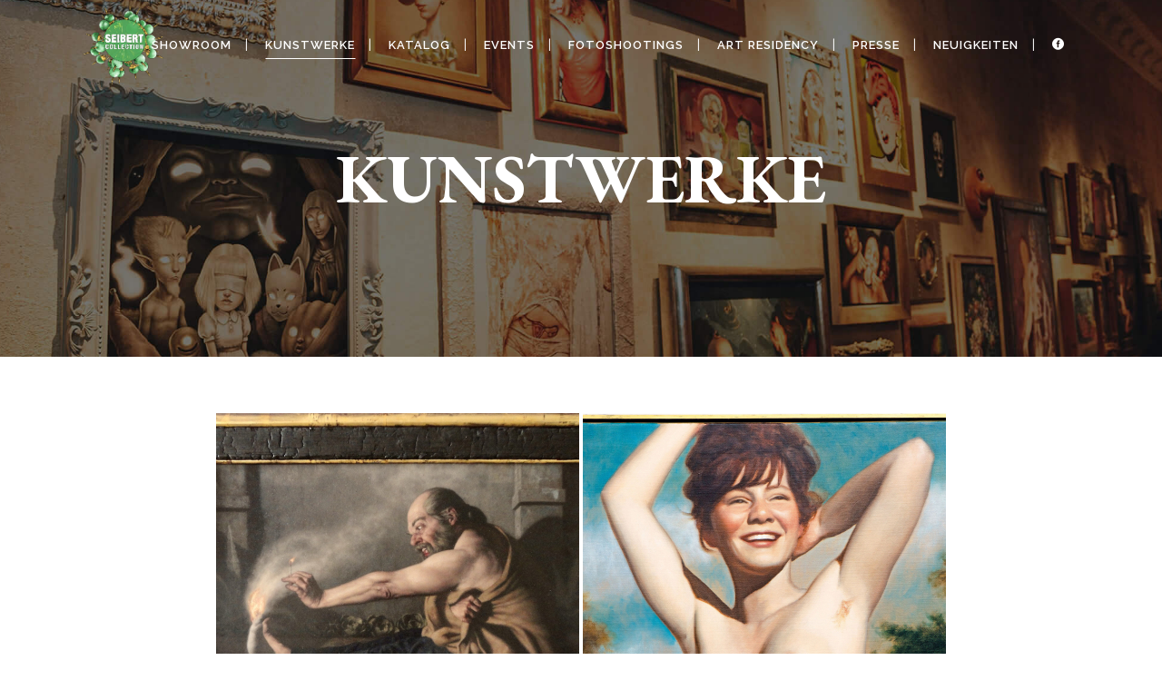

--- FILE ---
content_type: text/html; charset=UTF-8
request_url: https://seibert-collection.art/kunstwerke
body_size: 23575
content:
	<!DOCTYPE html>
<html lang="en-US">
<head>
	<meta charset="UTF-8" />
	
				<meta name="viewport" content="width=device-width,initial-scale=1,user-scalable=no">
		
            
                        <link rel="shortcut icon" type="image/x-icon" href="http://seibert-collection.art/wp-content/uploads/2020/08/favicon.png">
            <link rel="apple-touch-icon" href="http://seibert-collection.art/wp-content/uploads/2020/08/favicon.png"/>
        
	<link rel="profile" href="http://gmpg.org/xfn/11" />
	<link rel="pingback" href="https://seibert-collection.art/xmlrpc.php" />

	<title>Seibert-Collection | Kunstwerke</title>
<meta name='robots' content='max-image-preview:large' />
<link rel='dns-prefetch' href='//fonts.googleapis.com' />
<link rel="alternate" type="application/rss+xml" title="Seibert-Collection &raquo; Feed" href="https://seibert-collection.art/feed" />
<link rel="alternate" type="application/rss+xml" title="Seibert-Collection &raquo; Comments Feed" href="https://seibert-collection.art/comments/feed" />
<link rel="alternate" title="oEmbed (JSON)" type="application/json+oembed" href="https://seibert-collection.art/wp-json/oembed/1.0/embed?url=https%3A%2F%2Fseibert-collection.art%2Fkunstwerke" />
<link rel="alternate" title="oEmbed (XML)" type="text/xml+oembed" href="https://seibert-collection.art/wp-json/oembed/1.0/embed?url=https%3A%2F%2Fseibert-collection.art%2Fkunstwerke&#038;format=xml" />
<style id='wp-img-auto-sizes-contain-inline-css' type='text/css'>
img:is([sizes=auto i],[sizes^="auto," i]){contain-intrinsic-size:3000px 1500px}
/*# sourceURL=wp-img-auto-sizes-contain-inline-css */
</style>
<link rel='stylesheet' id='layerslider-css' href='https://seibert-collection.art/wp-content/plugins/LayerSlider/assets/static/layerslider/css/layerslider.css?ver=7.6.9' type='text/css' media='all' />
<style id='wp-emoji-styles-inline-css' type='text/css'>

	img.wp-smiley, img.emoji {
		display: inline !important;
		border: none !important;
		box-shadow: none !important;
		height: 1em !important;
		width: 1em !important;
		margin: 0 0.07em !important;
		vertical-align: -0.1em !important;
		background: none !important;
		padding: 0 !important;
	}
/*# sourceURL=wp-emoji-styles-inline-css */
</style>
<link rel='stylesheet' id='wp-block-library-css' href='https://seibert-collection.art/wp-includes/css/dist/block-library/style.min.css?ver=6.9' type='text/css' media='all' />
<style id='global-styles-inline-css' type='text/css'>
:root{--wp--preset--aspect-ratio--square: 1;--wp--preset--aspect-ratio--4-3: 4/3;--wp--preset--aspect-ratio--3-4: 3/4;--wp--preset--aspect-ratio--3-2: 3/2;--wp--preset--aspect-ratio--2-3: 2/3;--wp--preset--aspect-ratio--16-9: 16/9;--wp--preset--aspect-ratio--9-16: 9/16;--wp--preset--color--black: #000000;--wp--preset--color--cyan-bluish-gray: #abb8c3;--wp--preset--color--white: #ffffff;--wp--preset--color--pale-pink: #f78da7;--wp--preset--color--vivid-red: #cf2e2e;--wp--preset--color--luminous-vivid-orange: #ff6900;--wp--preset--color--luminous-vivid-amber: #fcb900;--wp--preset--color--light-green-cyan: #7bdcb5;--wp--preset--color--vivid-green-cyan: #00d084;--wp--preset--color--pale-cyan-blue: #8ed1fc;--wp--preset--color--vivid-cyan-blue: #0693e3;--wp--preset--color--vivid-purple: #9b51e0;--wp--preset--gradient--vivid-cyan-blue-to-vivid-purple: linear-gradient(135deg,rgb(6,147,227) 0%,rgb(155,81,224) 100%);--wp--preset--gradient--light-green-cyan-to-vivid-green-cyan: linear-gradient(135deg,rgb(122,220,180) 0%,rgb(0,208,130) 100%);--wp--preset--gradient--luminous-vivid-amber-to-luminous-vivid-orange: linear-gradient(135deg,rgb(252,185,0) 0%,rgb(255,105,0) 100%);--wp--preset--gradient--luminous-vivid-orange-to-vivid-red: linear-gradient(135deg,rgb(255,105,0) 0%,rgb(207,46,46) 100%);--wp--preset--gradient--very-light-gray-to-cyan-bluish-gray: linear-gradient(135deg,rgb(238,238,238) 0%,rgb(169,184,195) 100%);--wp--preset--gradient--cool-to-warm-spectrum: linear-gradient(135deg,rgb(74,234,220) 0%,rgb(151,120,209) 20%,rgb(207,42,186) 40%,rgb(238,44,130) 60%,rgb(251,105,98) 80%,rgb(254,248,76) 100%);--wp--preset--gradient--blush-light-purple: linear-gradient(135deg,rgb(255,206,236) 0%,rgb(152,150,240) 100%);--wp--preset--gradient--blush-bordeaux: linear-gradient(135deg,rgb(254,205,165) 0%,rgb(254,45,45) 50%,rgb(107,0,62) 100%);--wp--preset--gradient--luminous-dusk: linear-gradient(135deg,rgb(255,203,112) 0%,rgb(199,81,192) 50%,rgb(65,88,208) 100%);--wp--preset--gradient--pale-ocean: linear-gradient(135deg,rgb(255,245,203) 0%,rgb(182,227,212) 50%,rgb(51,167,181) 100%);--wp--preset--gradient--electric-grass: linear-gradient(135deg,rgb(202,248,128) 0%,rgb(113,206,126) 100%);--wp--preset--gradient--midnight: linear-gradient(135deg,rgb(2,3,129) 0%,rgb(40,116,252) 100%);--wp--preset--font-size--small: 13px;--wp--preset--font-size--medium: 20px;--wp--preset--font-size--large: 36px;--wp--preset--font-size--x-large: 42px;--wp--preset--spacing--20: 0.44rem;--wp--preset--spacing--30: 0.67rem;--wp--preset--spacing--40: 1rem;--wp--preset--spacing--50: 1.5rem;--wp--preset--spacing--60: 2.25rem;--wp--preset--spacing--70: 3.38rem;--wp--preset--spacing--80: 5.06rem;--wp--preset--shadow--natural: 6px 6px 9px rgba(0, 0, 0, 0.2);--wp--preset--shadow--deep: 12px 12px 50px rgba(0, 0, 0, 0.4);--wp--preset--shadow--sharp: 6px 6px 0px rgba(0, 0, 0, 0.2);--wp--preset--shadow--outlined: 6px 6px 0px -3px rgb(255, 255, 255), 6px 6px rgb(0, 0, 0);--wp--preset--shadow--crisp: 6px 6px 0px rgb(0, 0, 0);}:where(.is-layout-flex){gap: 0.5em;}:where(.is-layout-grid){gap: 0.5em;}body .is-layout-flex{display: flex;}.is-layout-flex{flex-wrap: wrap;align-items: center;}.is-layout-flex > :is(*, div){margin: 0;}body .is-layout-grid{display: grid;}.is-layout-grid > :is(*, div){margin: 0;}:where(.wp-block-columns.is-layout-flex){gap: 2em;}:where(.wp-block-columns.is-layout-grid){gap: 2em;}:where(.wp-block-post-template.is-layout-flex){gap: 1.25em;}:where(.wp-block-post-template.is-layout-grid){gap: 1.25em;}.has-black-color{color: var(--wp--preset--color--black) !important;}.has-cyan-bluish-gray-color{color: var(--wp--preset--color--cyan-bluish-gray) !important;}.has-white-color{color: var(--wp--preset--color--white) !important;}.has-pale-pink-color{color: var(--wp--preset--color--pale-pink) !important;}.has-vivid-red-color{color: var(--wp--preset--color--vivid-red) !important;}.has-luminous-vivid-orange-color{color: var(--wp--preset--color--luminous-vivid-orange) !important;}.has-luminous-vivid-amber-color{color: var(--wp--preset--color--luminous-vivid-amber) !important;}.has-light-green-cyan-color{color: var(--wp--preset--color--light-green-cyan) !important;}.has-vivid-green-cyan-color{color: var(--wp--preset--color--vivid-green-cyan) !important;}.has-pale-cyan-blue-color{color: var(--wp--preset--color--pale-cyan-blue) !important;}.has-vivid-cyan-blue-color{color: var(--wp--preset--color--vivid-cyan-blue) !important;}.has-vivid-purple-color{color: var(--wp--preset--color--vivid-purple) !important;}.has-black-background-color{background-color: var(--wp--preset--color--black) !important;}.has-cyan-bluish-gray-background-color{background-color: var(--wp--preset--color--cyan-bluish-gray) !important;}.has-white-background-color{background-color: var(--wp--preset--color--white) !important;}.has-pale-pink-background-color{background-color: var(--wp--preset--color--pale-pink) !important;}.has-vivid-red-background-color{background-color: var(--wp--preset--color--vivid-red) !important;}.has-luminous-vivid-orange-background-color{background-color: var(--wp--preset--color--luminous-vivid-orange) !important;}.has-luminous-vivid-amber-background-color{background-color: var(--wp--preset--color--luminous-vivid-amber) !important;}.has-light-green-cyan-background-color{background-color: var(--wp--preset--color--light-green-cyan) !important;}.has-vivid-green-cyan-background-color{background-color: var(--wp--preset--color--vivid-green-cyan) !important;}.has-pale-cyan-blue-background-color{background-color: var(--wp--preset--color--pale-cyan-blue) !important;}.has-vivid-cyan-blue-background-color{background-color: var(--wp--preset--color--vivid-cyan-blue) !important;}.has-vivid-purple-background-color{background-color: var(--wp--preset--color--vivid-purple) !important;}.has-black-border-color{border-color: var(--wp--preset--color--black) !important;}.has-cyan-bluish-gray-border-color{border-color: var(--wp--preset--color--cyan-bluish-gray) !important;}.has-white-border-color{border-color: var(--wp--preset--color--white) !important;}.has-pale-pink-border-color{border-color: var(--wp--preset--color--pale-pink) !important;}.has-vivid-red-border-color{border-color: var(--wp--preset--color--vivid-red) !important;}.has-luminous-vivid-orange-border-color{border-color: var(--wp--preset--color--luminous-vivid-orange) !important;}.has-luminous-vivid-amber-border-color{border-color: var(--wp--preset--color--luminous-vivid-amber) !important;}.has-light-green-cyan-border-color{border-color: var(--wp--preset--color--light-green-cyan) !important;}.has-vivid-green-cyan-border-color{border-color: var(--wp--preset--color--vivid-green-cyan) !important;}.has-pale-cyan-blue-border-color{border-color: var(--wp--preset--color--pale-cyan-blue) !important;}.has-vivid-cyan-blue-border-color{border-color: var(--wp--preset--color--vivid-cyan-blue) !important;}.has-vivid-purple-border-color{border-color: var(--wp--preset--color--vivid-purple) !important;}.has-vivid-cyan-blue-to-vivid-purple-gradient-background{background: var(--wp--preset--gradient--vivid-cyan-blue-to-vivid-purple) !important;}.has-light-green-cyan-to-vivid-green-cyan-gradient-background{background: var(--wp--preset--gradient--light-green-cyan-to-vivid-green-cyan) !important;}.has-luminous-vivid-amber-to-luminous-vivid-orange-gradient-background{background: var(--wp--preset--gradient--luminous-vivid-amber-to-luminous-vivid-orange) !important;}.has-luminous-vivid-orange-to-vivid-red-gradient-background{background: var(--wp--preset--gradient--luminous-vivid-orange-to-vivid-red) !important;}.has-very-light-gray-to-cyan-bluish-gray-gradient-background{background: var(--wp--preset--gradient--very-light-gray-to-cyan-bluish-gray) !important;}.has-cool-to-warm-spectrum-gradient-background{background: var(--wp--preset--gradient--cool-to-warm-spectrum) !important;}.has-blush-light-purple-gradient-background{background: var(--wp--preset--gradient--blush-light-purple) !important;}.has-blush-bordeaux-gradient-background{background: var(--wp--preset--gradient--blush-bordeaux) !important;}.has-luminous-dusk-gradient-background{background: var(--wp--preset--gradient--luminous-dusk) !important;}.has-pale-ocean-gradient-background{background: var(--wp--preset--gradient--pale-ocean) !important;}.has-electric-grass-gradient-background{background: var(--wp--preset--gradient--electric-grass) !important;}.has-midnight-gradient-background{background: var(--wp--preset--gradient--midnight) !important;}.has-small-font-size{font-size: var(--wp--preset--font-size--small) !important;}.has-medium-font-size{font-size: var(--wp--preset--font-size--medium) !important;}.has-large-font-size{font-size: var(--wp--preset--font-size--large) !important;}.has-x-large-font-size{font-size: var(--wp--preset--font-size--x-large) !important;}
/*# sourceURL=global-styles-inline-css */
</style>

<style id='classic-theme-styles-inline-css' type='text/css'>
/*! This file is auto-generated */
.wp-block-button__link{color:#fff;background-color:#32373c;border-radius:9999px;box-shadow:none;text-decoration:none;padding:calc(.667em + 2px) calc(1.333em + 2px);font-size:1.125em}.wp-block-file__button{background:#32373c;color:#fff;text-decoration:none}
/*# sourceURL=/wp-includes/css/classic-themes.min.css */
</style>
<link rel='stylesheet' id='ngg_trigger_buttons-css' href='https://seibert-collection.art/wp-content/plugins/nextgen-gallery/static/GalleryDisplay/trigger_buttons.css?ver=4.0.0' type='text/css' media='all' />
<link rel='stylesheet' id='simplelightbox-0-css' href='https://seibert-collection.art/wp-content/plugins/nextgen-gallery/static/Lightbox/simplelightbox/simple-lightbox.css?ver=4.0.0' type='text/css' media='all' />
<link rel='stylesheet' id='fontawesome_v4_shim_style-css' href='https://seibert-collection.art/wp-content/plugins/nextgen-gallery/static/FontAwesome/css/v4-shims.min.css?ver=6.9' type='text/css' media='all' />
<link rel='stylesheet' id='fontawesome-css' href='https://seibert-collection.art/wp-content/plugins/nextgen-gallery/static/FontAwesome/css/all.min.css?ver=6.9' type='text/css' media='all' />
<link rel='stylesheet' id='nextgen_pagination_style-css' href='https://seibert-collection.art/wp-content/plugins/nextgen-gallery/static/GalleryDisplay/pagination_style.css?ver=4.0.0' type='text/css' media='all' />
<link rel='stylesheet' id='nextgen_basic_thumbnails_style-css' href='https://seibert-collection.art/wp-content/plugins/nextgen-gallery/static/Thumbnails/nextgen_basic_thumbnails.css?ver=4.0.0' type='text/css' media='all' />
<link rel='stylesheet' id='mediaelement-css' href='https://seibert-collection.art/wp-includes/js/mediaelement/mediaelementplayer-legacy.min.css?ver=4.2.17' type='text/css' media='all' />
<link rel='stylesheet' id='wp-mediaelement-css' href='https://seibert-collection.art/wp-includes/js/mediaelement/wp-mediaelement.min.css?ver=6.9' type='text/css' media='all' />
<link rel='stylesheet' id='bridge-default-style-css' href='https://seibert-collection.art/wp-content/themes/bridge/style.css?ver=6.9' type='text/css' media='all' />
<link rel='stylesheet' id='bridge-qode-font_awesome-css' href='https://seibert-collection.art/wp-content/themes/bridge/css/font-awesome/css/font-awesome.min.css?ver=6.9' type='text/css' media='all' />
<link rel='stylesheet' id='bridge-qode-font_elegant-css' href='https://seibert-collection.art/wp-content/themes/bridge/css/elegant-icons/style.min.css?ver=6.9' type='text/css' media='all' />
<link rel='stylesheet' id='bridge-qode-linea_icons-css' href='https://seibert-collection.art/wp-content/themes/bridge/css/linea-icons/style.css?ver=6.9' type='text/css' media='all' />
<link rel='stylesheet' id='bridge-qode-dripicons-css' href='https://seibert-collection.art/wp-content/themes/bridge/css/dripicons/dripicons.css?ver=6.9' type='text/css' media='all' />
<link rel='stylesheet' id='bridge-qode-kiko-css' href='https://seibert-collection.art/wp-content/themes/bridge/css/kiko/kiko-all.css?ver=6.9' type='text/css' media='all' />
<link rel='stylesheet' id='bridge-qode-font_awesome_5-css' href='https://seibert-collection.art/wp-content/themes/bridge/css/font-awesome-5/css/font-awesome-5.min.css?ver=6.9' type='text/css' media='all' />
<link rel='stylesheet' id='bridge-stylesheet-css' href='https://seibert-collection.art/wp-content/themes/bridge/css/stylesheet.min.css?ver=6.9' type='text/css' media='all' />
<style id='bridge-stylesheet-inline-css' type='text/css'>
   .page-id-17.disabled_footer_top .footer_top_holder, .page-id-17.disabled_footer_bottom .footer_bottom_holder { display: none;}


/*# sourceURL=bridge-stylesheet-inline-css */
</style>
<link rel='stylesheet' id='bridge-print-css' href='https://seibert-collection.art/wp-content/themes/bridge/css/print.css?ver=6.9' type='text/css' media='all' />
<link rel='stylesheet' id='bridge-style-dynamic-css' href='https://seibert-collection.art/wp-content/themes/bridge/css/style_dynamic.css?ver=1683122213' type='text/css' media='all' />
<link rel='stylesheet' id='bridge-responsive-css' href='https://seibert-collection.art/wp-content/themes/bridge/css/responsive.min.css?ver=6.9' type='text/css' media='all' />
<link rel='stylesheet' id='bridge-style-dynamic-responsive-css' href='https://seibert-collection.art/wp-content/themes/bridge/css/style_dynamic_responsive.css?ver=1683122213' type='text/css' media='all' />
<style id='bridge-style-dynamic-responsive-inline-css' type='text/css'>
.simple-lightbox.sl-wrapper .sl-image .sl-caption {
  background: #EFEFEF;
  color: #000000;
}
/*# sourceURL=bridge-style-dynamic-responsive-inline-css */
</style>
<link rel='stylesheet' id='js_composer_front-css' href='https://seibert-collection.art/wp-content/plugins/js_composer/assets/css/js_composer.min.css?ver=6.10.0' type='text/css' media='all' />
<link rel='stylesheet' id='bridge-style-handle-google-fonts-css' href='https://fonts.googleapis.com/css?family=Raleway%3A100%2C200%2C300%2C400%2C500%2C600%2C700%2C800%2C900%2C100italic%2C300italic%2C400italic%2C700italic%7CEB+Garamond%3A100%2C200%2C300%2C400%2C500%2C600%2C700%2C800%2C900%2C100italic%2C300italic%2C400italic%2C700italic%7CCormorant%3A100%2C200%2C300%2C400%2C500%2C600%2C700%2C800%2C900%2C100italic%2C300italic%2C400italic%2C700italic%7CRaleway%3A100%2C200%2C300%2C400%2C500%2C600%2C700%2C800%2C900%2C100italic%2C300italic%2C400italic%2C700italic&#038;subset=latin%2Clatin-ext&#038;ver=1.0.0' type='text/css' media='all' />
<link rel='stylesheet' id='bridge-core-dashboard-style-css' href='https://seibert-collection.art/wp-content/plugins/bridge-core/modules/core-dashboard/assets/css/core-dashboard.min.css?ver=6.9' type='text/css' media='all' />
<link rel='stylesheet' id='elementor-lazyload-css' href='https://seibert-collection.art/wp-content/plugins/elementor/assets/css/modules/lazyload/frontend.min.css?ver=3.13.0-dev3' type='text/css' media='all' />
<script type="text/javascript" src="https://seibert-collection.art/wp-includes/js/jquery/jquery.min.js?ver=3.7.1" id="jquery-core-js"></script>
<script type="text/javascript" src="https://seibert-collection.art/wp-includes/js/jquery/jquery-migrate.min.js?ver=3.4.1" id="jquery-migrate-js"></script>
<script type="text/javascript" id="layerslider-utils-js-extra">
/* <![CDATA[ */
var LS_Meta = {"v":"7.6.9","fixGSAP":"1"};
//# sourceURL=layerslider-utils-js-extra
/* ]]> */
</script>
<script type="text/javascript" src="https://seibert-collection.art/wp-content/plugins/LayerSlider/assets/static/layerslider/js/layerslider.utils.js?ver=7.6.9" id="layerslider-utils-js"></script>
<script type="text/javascript" src="https://seibert-collection.art/wp-content/plugins/LayerSlider/assets/static/layerslider/js/layerslider.kreaturamedia.jquery.js?ver=7.6.9" id="layerslider-js"></script>
<script type="text/javascript" src="https://seibert-collection.art/wp-content/plugins/LayerSlider/assets/static/layerslider/js/layerslider.transitions.js?ver=7.6.9" id="layerslider-transitions-js"></script>
<script type="text/javascript" id="photocrati_ajax-js-extra">
/* <![CDATA[ */
var photocrati_ajax = {"url":"https://seibert-collection.art/index.php?photocrati_ajax=1","rest_url":"https://seibert-collection.art/wp-json/","wp_home_url":"https://seibert-collection.art","wp_site_url":"https://seibert-collection.art","wp_root_url":"https://seibert-collection.art","wp_plugins_url":"https://seibert-collection.art/wp-content/plugins","wp_content_url":"https://seibert-collection.art/wp-content","wp_includes_url":"https://seibert-collection.art/wp-includes/","ngg_param_slug":"nggallery","rest_nonce":"ac34fdbb49"};
//# sourceURL=photocrati_ajax-js-extra
/* ]]> */
</script>
<script type="text/javascript" src="https://seibert-collection.art/wp-content/plugins/nextgen-gallery/static/Legacy/ajax.min.js?ver=4.0.0" id="photocrati_ajax-js"></script>
<script type="text/javascript" src="https://seibert-collection.art/wp-content/plugins/nextgen-gallery/static/FontAwesome/js/v4-shims.min.js?ver=5.3.1" id="fontawesome_v4_shim-js"></script>
<script type="text/javascript" defer crossorigin="anonymous" data-auto-replace-svg="false" data-keep-original-source="false" data-search-pseudo-elements src="https://seibert-collection.art/wp-content/plugins/nextgen-gallery/static/FontAwesome/js/all.min.js?ver=5.3.1" id="fontawesome-js"></script>
<script type="text/javascript" src="https://seibert-collection.art/wp-content/plugins/nextgen-gallery/static/Thumbnails/nextgen_basic_thumbnails.js?ver=4.0.0" id="nextgen_basic_thumbnails_script-js"></script>
<meta name="generator" content="Powered by LayerSlider 7.6.9 - Build Heros, Sliders, and Popups. Create Animations and Beautiful, Rich Web Content as Easy as Never Before on WordPress." />
<!-- LayerSlider updates and docs at: https://layerslider.com -->
<link rel="https://api.w.org/" href="https://seibert-collection.art/wp-json/" /><link rel="alternate" title="JSON" type="application/json" href="https://seibert-collection.art/wp-json/wp/v2/pages/17" /><link rel="EditURI" type="application/rsd+xml" title="RSD" href="https://seibert-collection.art/xmlrpc.php?rsd" />
<meta name="generator" content="WordPress 6.9" />
<link rel="canonical" href="https://seibert-collection.art/kunstwerke" />
<link rel='shortlink' href='https://seibert-collection.art/?p=17' />
		<script>
			document.documentElement.className = document.documentElement.className.replace( 'no-js', 'js' );
		</script>
				<style>
			.no-js img.lazyload { display: none; }
			figure.wp-block-image img.lazyloading { min-width: 150px; }
							.lazyload, .lazyloading { opacity: 0; }
				.lazyloaded {
					opacity: 1;
					transition: opacity 400ms;
					transition-delay: 0ms;
				}
					</style>
		<meta name="generator" content="Elementor 3.13.0-dev3; features: e_dom_optimization, e_optimized_assets_loading, e_optimized_css_loading, e_font_icon_svg, a11y_improvements, additional_custom_breakpoints; settings: css_print_method-external, google_font-enabled, font_display-auto">
<style type="text/css">.recentcomments a{display:inline !important;padding:0 !important;margin:0 !important;}</style><meta name="generator" content="Powered by WPBakery Page Builder - drag and drop page builder for WordPress."/>
<meta name="generator" content="Powered by Slider Revolution 6.6.12 - responsive, Mobile-Friendly Slider Plugin for WordPress with comfortable drag and drop interface." />
<script>function setREVStartSize(e){
			//window.requestAnimationFrame(function() {
				window.RSIW = window.RSIW===undefined ? window.innerWidth : window.RSIW;
				window.RSIH = window.RSIH===undefined ? window.innerHeight : window.RSIH;
				try {
					var pw = document.getElementById(e.c).parentNode.offsetWidth,
						newh;
					pw = pw===0 || isNaN(pw) || (e.l=="fullwidth" || e.layout=="fullwidth") ? window.RSIW : pw;
					e.tabw = e.tabw===undefined ? 0 : parseInt(e.tabw);
					e.thumbw = e.thumbw===undefined ? 0 : parseInt(e.thumbw);
					e.tabh = e.tabh===undefined ? 0 : parseInt(e.tabh);
					e.thumbh = e.thumbh===undefined ? 0 : parseInt(e.thumbh);
					e.tabhide = e.tabhide===undefined ? 0 : parseInt(e.tabhide);
					e.thumbhide = e.thumbhide===undefined ? 0 : parseInt(e.thumbhide);
					e.mh = e.mh===undefined || e.mh=="" || e.mh==="auto" ? 0 : parseInt(e.mh,0);
					if(e.layout==="fullscreen" || e.l==="fullscreen")
						newh = Math.max(e.mh,window.RSIH);
					else{
						e.gw = Array.isArray(e.gw) ? e.gw : [e.gw];
						for (var i in e.rl) if (e.gw[i]===undefined || e.gw[i]===0) e.gw[i] = e.gw[i-1];
						e.gh = e.el===undefined || e.el==="" || (Array.isArray(e.el) && e.el.length==0)? e.gh : e.el;
						e.gh = Array.isArray(e.gh) ? e.gh : [e.gh];
						for (var i in e.rl) if (e.gh[i]===undefined || e.gh[i]===0) e.gh[i] = e.gh[i-1];
											
						var nl = new Array(e.rl.length),
							ix = 0,
							sl;
						e.tabw = e.tabhide>=pw ? 0 : e.tabw;
						e.thumbw = e.thumbhide>=pw ? 0 : e.thumbw;
						e.tabh = e.tabhide>=pw ? 0 : e.tabh;
						e.thumbh = e.thumbhide>=pw ? 0 : e.thumbh;
						for (var i in e.rl) nl[i] = e.rl[i]<window.RSIW ? 0 : e.rl[i];
						sl = nl[0];
						for (var i in nl) if (sl>nl[i] && nl[i]>0) { sl = nl[i]; ix=i;}
						var m = pw>(e.gw[ix]+e.tabw+e.thumbw) ? 1 : (pw-(e.tabw+e.thumbw)) / (e.gw[ix]);
						newh =  (e.gh[ix] * m) + (e.tabh + e.thumbh);
					}
					var el = document.getElementById(e.c);
					if (el!==null && el) el.style.height = newh+"px";
					el = document.getElementById(e.c+"_wrapper");
					if (el!==null && el) {
						el.style.height = newh+"px";
						el.style.display = "block";
					}
				} catch(e){
					console.log("Failure at Presize of Slider:" + e)
				}
			//});
		  };</script>
<noscript><style> .wpb_animate_when_almost_visible { opacity: 1; }</style></noscript><link rel='stylesheet' id='rs-plugin-settings-css' href='https://seibert-collection.art/wp-content/plugins/revslider/public/assets/css/rs6.css?ver=6.6.12' type='text/css' media='all' />
<style id='rs-plugin-settings-inline-css' type='text/css'>
#rs-demo-id {}
/*# sourceURL=rs-plugin-settings-inline-css */
</style>
</head>

<body class="wp-singular page-template page-template-full_width page-template-full_width-php page page-id-17 wp-theme-bridge bridge-core-3.0.8  qode-title-hidden qode_grid_1400 overlapping_content footer_responsive_adv qode-theme-ver-29.5 qode-theme-bridge qode_header_in_grid elementor-beta e-lazyload wpb-js-composer js-comp-ver-6.10.0 vc_responsive elementor-default elementor-kit-662" itemscope itemtype="http://schema.org/WebPage">




<div class="wrapper">
	<div class="wrapper_inner">

    
		<!-- Google Analytics start -->
				<!-- Google Analytics end -->

		
	<header class=" has_header_fixed_right scroll_header_top_area light regular transparent page_header">
    <div class="header_inner clearfix">
                <div class="header_top_bottom_holder">
            
            <div class="header_bottom clearfix" style=' background-color:rgba(255, 255, 255, 0);' >
                                <div class="container">
                    <div class="container_inner clearfix">
                        <div class="overlapping_content_margin">                            
                            <div class="header_inner_left">
                                									<div class="mobile_menu_button">
		<span>
			<i class="qode_icon_font_awesome fa fa-bars " ></i>		</span>
	</div>
                                <div class="logo_wrapper" >
	<div class="q_logo">
		<a itemprop="url" href="https://seibert-collection.art/" >
             <img itemprop="image"   alt="Logo" data-src="https://seibert-collection.art/wp-content/uploads/2023/04/Seibert_Logo.png" class="normal lazyload" src="[data-uri]"><noscript><img itemprop="image" class="normal" src="https://seibert-collection.art/wp-content/uploads/2023/04/Seibert_Logo.png" alt="Logo"></noscript> 			 <img itemprop="image"   alt="Logo" data-src="https://seibert-collection.art/wp-content/uploads/2023/04/Seibert_Logo.png" class="light lazyload" src="[data-uri]" /><noscript><img itemprop="image" class="light" src="https://seibert-collection.art/wp-content/uploads/2023/04/Seibert_Logo.png" alt="Logo"/></noscript> 			 <img itemprop="image"   alt="Logo" data-src="https://seibert-collection.art/wp-content/uploads/2023/04/Seibert_Logo.png" class="dark lazyload" src="[data-uri]" /><noscript><img itemprop="image" class="dark" src="https://seibert-collection.art/wp-content/uploads/2023/04/Seibert_Logo.png" alt="Logo"/></noscript> 			 <img itemprop="image"   alt="Logo" data-src="https://seibert-collection.art/wp-content/uploads/2023/04/Seibert_Logo.png" class="sticky lazyload" src="[data-uri]" /><noscript><img itemprop="image" class="sticky" src="https://seibert-collection.art/wp-content/uploads/2023/04/Seibert_Logo.png" alt="Logo"/></noscript> 			 <img itemprop="image"   alt="Logo" data-src="https://seibert-collection.art/wp-content/uploads/2023/04/Seibert_Logo.png" class="mobile lazyload" src="[data-uri]" /><noscript><img itemprop="image" class="mobile" src="https://seibert-collection.art/wp-content/uploads/2023/04/Seibert_Logo.png" alt="Logo"/></noscript> 					</a>
	</div>
	</div>                                                            </div>
                                                                    <div class="header_inner_right">
                                        <div class="side_menu_button_wrapper right">
                                                                                                                                    <div class="side_menu_button">
                                                                                                                                                
                                            </div>
                                        </div>
                                    </div>
                                
                                
                                <nav class="main_menu drop_down right">
                                    <ul id="menu-menu" class=""><li id="nav-menu-item-32" class="menu-item menu-item-type-post_type menu-item-object-page  narrow"><a href="https://seibert-collection.art/sammlung" class=""><i class="menu_icon blank fa"></i><span>Showroom<span class="underline_dash"></span></span><span class="plus"></span></a></li>
<li id="nav-menu-item-28" class="menu-item menu-item-type-post_type menu-item-object-page current-menu-item page_item page-item-17 current_page_item active narrow"><a href="https://seibert-collection.art/kunstwerke" class=" current "><i class="menu_icon blank fa"></i><span>Kunstwerke<span class="underline_dash"></span></span><span class="plus"></span></a></li>
<li id="nav-menu-item-1908" class="menu-item menu-item-type-post_type menu-item-object-page  narrow"><a href="https://seibert-collection.art/katalog" class=""><i class="menu_icon blank fa"></i><span>Katalog<span class="underline_dash"></span></span><span class="plus"></span></a></li>
<li id="nav-menu-item-31" class="menu-item menu-item-type-post_type menu-item-object-page  narrow"><a href="https://seibert-collection.art/vergangene-veranstaltungen" class=""><i class="menu_icon blank fa"></i><span>Events<span class="underline_dash"></span></span><span class="plus"></span></a></li>
<li id="nav-menu-item-879" class="menu-item menu-item-type-post_type menu-item-object-page  narrow"><a href="https://seibert-collection.art/photoshootings" class=""><i class="menu_icon blank fa"></i><span>Fotoshootings<span class="underline_dash"></span></span><span class="plus"></span></a></li>
<li id="nav-menu-item-2842" class="menu-item menu-item-type-post_type menu-item-object-page  narrow"><a href="https://seibert-collection.art/art-residency" class=""><i class="menu_icon blank fa"></i><span>Art Residency<span class="underline_dash"></span></span><span class="plus"></span></a></li>
<li id="nav-menu-item-84" class="menu-item menu-item-type-post_type menu-item-object-page  narrow"><a href="https://seibert-collection.art/presse" class=""><i class="menu_icon blank fa"></i><span>Presse<span class="underline_dash"></span></span><span class="plus"></span></a></li>
<li id="nav-menu-item-30" class="menu-item menu-item-type-post_type menu-item-object-page  narrow"><a href="https://seibert-collection.art/neuigkeiten" class=""><i class="menu_icon blank fa"></i><span>Neuigkeiten<span class="underline_dash"></span></span><span class="plus"></span></a></li>
<li id="nav-menu-item-658" class="menu_facebook menu-item menu-item-type-custom menu-item-object-custom  narrow"><a target="_blank" href="https://www.facebook.com/sammlungseibert" class=""><i class="menu_icon blank fa"></i><span><span class="social_facebook_circle"></span><span class="underline_dash"></span></span><span class="plus"></span></a></li>
</ul>                                </nav>
                                							    <nav class="mobile_menu">
	<ul id="menu-menu-1" class=""><li id="mobile-menu-item-32" class="menu-item menu-item-type-post_type menu-item-object-page "><a href="https://seibert-collection.art/sammlung" class=""><span>Showroom</span></a><span class="mobile_arrow"><i class="fa fa-angle-right"></i><i class="fa fa-angle-down"></i></span></li>
<li id="mobile-menu-item-28" class="menu-item menu-item-type-post_type menu-item-object-page current-menu-item page_item page-item-17 current_page_item active"><a href="https://seibert-collection.art/kunstwerke" class=" current "><span>Kunstwerke</span></a><span class="mobile_arrow"><i class="fa fa-angle-right"></i><i class="fa fa-angle-down"></i></span></li>
<li id="mobile-menu-item-1908" class="menu-item menu-item-type-post_type menu-item-object-page "><a href="https://seibert-collection.art/katalog" class=""><span>Katalog</span></a><span class="mobile_arrow"><i class="fa fa-angle-right"></i><i class="fa fa-angle-down"></i></span></li>
<li id="mobile-menu-item-31" class="menu-item menu-item-type-post_type menu-item-object-page "><a href="https://seibert-collection.art/vergangene-veranstaltungen" class=""><span>Events</span></a><span class="mobile_arrow"><i class="fa fa-angle-right"></i><i class="fa fa-angle-down"></i></span></li>
<li id="mobile-menu-item-879" class="menu-item menu-item-type-post_type menu-item-object-page "><a href="https://seibert-collection.art/photoshootings" class=""><span>Fotoshootings</span></a><span class="mobile_arrow"><i class="fa fa-angle-right"></i><i class="fa fa-angle-down"></i></span></li>
<li id="mobile-menu-item-2842" class="menu-item menu-item-type-post_type menu-item-object-page "><a href="https://seibert-collection.art/art-residency" class=""><span>Art Residency</span></a><span class="mobile_arrow"><i class="fa fa-angle-right"></i><i class="fa fa-angle-down"></i></span></li>
<li id="mobile-menu-item-84" class="menu-item menu-item-type-post_type menu-item-object-page "><a href="https://seibert-collection.art/presse" class=""><span>Presse</span></a><span class="mobile_arrow"><i class="fa fa-angle-right"></i><i class="fa fa-angle-down"></i></span></li>
<li id="mobile-menu-item-30" class="menu-item menu-item-type-post_type menu-item-object-page "><a href="https://seibert-collection.art/neuigkeiten" class=""><span>Neuigkeiten</span></a><span class="mobile_arrow"><i class="fa fa-angle-right"></i><i class="fa fa-angle-down"></i></span></li>
<li id="mobile-menu-item-658" class="menu_facebook menu-item menu-item-type-custom menu-item-object-custom "><a target="_blank" href="https://www.facebook.com/sammlungseibert" class=""><span><span class="social_facebook_circle"></span></span></a><span class="mobile_arrow"><i class="fa fa-angle-right"></i><i class="fa fa-angle-down"></i></span></li>
</ul></nav>                                                                </div>                        </div>
                    </div>
                                    </div>
            </div>
        </div>
</header>	<a id="back_to_top" href="#">
        <span class="fa-stack">
            <i class="qode_icon_font_awesome fa fa-arrow-up " ></i>        </span>
	</a>
	
	
    
    	
    
    <div class="content ">
        <div class="content_inner  ">
    					<div class="full_width">
	<div class="full_width_inner" >
										<section class="wpb-content-wrapper"><div      class="vc_row wpb_row section vc_row-fluid " style='background-image:url(https://seibert-collection.art/wp-content/uploads/2020/08/seibert-collection-header-dark.jpg); padding-top:150px; padding-bottom:150px; text-align:left;'><div class=" full_section_inner clearfix"><div class="wpb_column vc_column_container vc_col-sm-12"><div class="vc_column-inner"><div class="wpb_wrapper">
	<div class="wpb_text_column wpb_content_element ">
		<div class="wpb_wrapper">
			<h1 style="text-align: center;">Kunstwerke</h1>

		</div> 
	</div> </div></div></div></div></div><div      class="vc_row wpb_row section vc_row-fluid  grid_section" style=' padding-top:20px; padding-bottom:100px; text-align:left;'><div class=" section_inner clearfix"><div class='section_inner_margin clearfix'><div class="wpb_column vc_column_container vc_col-sm-12"><div class="vc_column-inner"><div class="wpb_wrapper">
	<div class="wpb_text_column wpb_content_element ">
		<div class="wpb_wrapper">
			<!-- default-view.php -->
<div
	class="ngg-galleryoverview default-view
	 ngg-ajax-pagination-none	"
	id="ngg-gallery-ec8d7f510845acd1601999251f9efff6-1">

		<!-- Thumbnails -->
				<div id="ngg-image-0" class="ngg-gallery-thumbnail-box
											"
			>
						<div class="ngg-gallery-thumbnail">
			<a href="https://seibert-collection.art/wp-content/gallery/artworks/DSC02274-web.jpg"
				title="Carl Dobsky, Los Angeles USA
The Gift of Prometheus
Oil on Linnen 21 x 30 inch. - 53 x 76 cm"
				data-src="https://seibert-collection.art/wp-content/gallery/artworks/DSC02274-web.jpg"
				data-thumbnail="https://seibert-collection.art/wp-content/gallery/artworks/thumbs/thumbs_DSC02274-web.jpg"
				data-image-id="2001"
				data-title="Carl Dobsky-The Gift of Prometheus"
				data-description="Carl Dobsky, Los Angeles USA
The Gift of Prometheus
Oil on Linnen 21 x 30 inch. - 53 x 76 cm"
				data-image-slug="dsc02274-web"
				class="ngg-simplelightbox" rel="ec8d7f510845acd1601999251f9efff6">
				<img
					title="Carl Dobsky-The Gift of Prometheus"
					alt="Carl Dobsky-The Gift of Prometheus"
					
					width="400"
					height="400"
					style="max-width:100%;"
				 data-src="https://seibert-collection.art/wp-content/gallery/artworks/cache/DSC02274-web.jpg-nggid042001-ngg0dyn-400x400x100-00f0w010c011r110f110r010t010.jpg" class="lazyload" src="[data-uri]" /><noscript><img
					title="Carl Dobsky-The Gift of Prometheus"
					alt="Carl Dobsky-The Gift of Prometheus"
					src="https://seibert-collection.art/wp-content/gallery/artworks/cache/DSC02274-web.jpg-nggid042001-ngg0dyn-400x400x100-00f0w010c011r110f110r010t010.jpg"
					width="400"
					height="400"
					style="max-width:100%;"
				/></noscript>
			</a>
		</div>
							</div>
			
				<div id="ngg-image-1" class="ngg-gallery-thumbnail-box
											"
			>
						<div class="ngg-gallery-thumbnail">
			<a href="https://seibert-collection.art/wp-content/gallery/artworks/Max-Renneisen-Berlin-%E2%80%94-Proserpina.jpg"
				title="Max Renneisen – Proserpina
Berlin, Germany"
				data-src="https://seibert-collection.art/wp-content/gallery/artworks/Max-Renneisen-Berlin-%E2%80%94-Proserpina.jpg"
				data-thumbnail="https://seibert-collection.art/wp-content/gallery/artworks/thumbs/thumbs_Max-Renneisen-Berlin-%E2%80%94-Proserpina.jpg"
				data-image-id="979"
				data-title="Max-Renneisen-Berlin-—-Proserpina"
				data-description="Max Renneisen – Proserpina
Berlin, Germany"
				data-image-slug="max-renneisen-berlin-%e2%80%94-proserpina"
				class="ngg-simplelightbox" rel="ec8d7f510845acd1601999251f9efff6">
				<img
					title="Max-Renneisen-Berlin-—-Proserpina"
					alt="Max-Renneisen-Berlin-—-Proserpina"
					
					width="400"
					height="400"
					style="max-width:100%;"
				 data-src="https://seibert-collection.art/wp-content/gallery/artworks/cache/Max-Renneisen-Berlin-%E2%80%94-Proserpina.jpg-nggid03979-ngg0dyn-400x400x100-00f0w010c011r110f110r010t010.jpg" class="lazyload" src="[data-uri]" /><noscript><img
					title="Max-Renneisen-Berlin-—-Proserpina"
					alt="Max-Renneisen-Berlin-—-Proserpina"
					src="https://seibert-collection.art/wp-content/gallery/artworks/cache/Max-Renneisen-Berlin-%E2%80%94-Proserpina.jpg-nggid03979-ngg0dyn-400x400x100-00f0w010c011r110f110r010t010.jpg"
					width="400"
					height="400"
					style="max-width:100%;"
				/></noscript>
			</a>
		</div>
							</div>
			
				<div id="ngg-image-2" class="ngg-gallery-thumbnail-box
											"
			>
						<div class="ngg-gallery-thumbnail">
			<a href="https://seibert-collection.art/wp-content/gallery/artworks/Stephan-van-Kuyk-Berlin-Brazil%E2%80%94-THWACK.jpg"
				title=""
				data-src="https://seibert-collection.art/wp-content/gallery/artworks/Stephan-van-Kuyk-Berlin-Brazil%E2%80%94-THWACK.jpg"
				data-thumbnail="https://seibert-collection.art/wp-content/gallery/artworks/thumbs/thumbs_Stephan-van-Kuyk-Berlin-Brazil%E2%80%94-THWACK.jpg"
				data-image-id="980"
				data-title="Stephan-van-Kuyk-Berlin-Brazil—-THWACK"
				data-description=""
				data-image-slug="stephan-van-kuyk-berlin-brazil%e2%80%94-thwack"
				class="ngg-simplelightbox" rel="ec8d7f510845acd1601999251f9efff6">
				<img
					title="Stephan-van-Kuyk-Berlin-Brazil—-THWACK"
					alt="Stephan-van-Kuyk-Berlin-Brazil—-THWACK"
					
					width="400"
					height="400"
					style="max-width:100%;"
				 data-src="https://seibert-collection.art/wp-content/gallery/artworks/cache/Stephan-van-Kuyk-Berlin-Brazil%E2%80%94-THWACK.jpg-nggid03980-ngg0dyn-400x400x100-00f0w010c011r110f110r010t010.jpg" class="lazyload" src="[data-uri]" /><noscript><img
					title="Stephan-van-Kuyk-Berlin-Brazil—-THWACK"
					alt="Stephan-van-Kuyk-Berlin-Brazil—-THWACK"
					src="https://seibert-collection.art/wp-content/gallery/artworks/cache/Stephan-van-Kuyk-Berlin-Brazil%E2%80%94-THWACK.jpg-nggid03980-ngg0dyn-400x400x100-00f0w010c011r110f110r010t010.jpg"
					width="400"
					height="400"
					style="max-width:100%;"
				/></noscript>
			</a>
		</div>
							</div>
			
				<div id="ngg-image-3" class="ngg-gallery-thumbnail-box
											"
			>
						<div class="ngg-gallery-thumbnail">
			<a href="https://seibert-collection.art/wp-content/gallery/artworks/Moritz-Schleime-Berlin-Germany-%E2%80%94-Candystick-and-Pizzahat.jpg"
				title=""
				data-src="https://seibert-collection.art/wp-content/gallery/artworks/Moritz-Schleime-Berlin-Germany-%E2%80%94-Candystick-and-Pizzahat.jpg"
				data-thumbnail="https://seibert-collection.art/wp-content/gallery/artworks/thumbs/thumbs_Moritz-Schleime-Berlin-Germany-%E2%80%94-Candystick-and-Pizzahat.jpg"
				data-image-id="981"
				data-title="Moritz-Schleime-Berlin-Germany-—-Candystick-and-Pizzahat"
				data-description=""
				data-image-slug="moritz-schleime-berlin-germany-%e2%80%94-candystick-and-pizzahat"
				class="ngg-simplelightbox" rel="ec8d7f510845acd1601999251f9efff6">
				<img
					title="Moritz-Schleime-Berlin-Germany-—-Candystick-and-Pizzahat"
					alt="Moritz-Schleime-Berlin-Germany-—-Candystick-and-Pizzahat"
					
					width="400"
					height="400"
					style="max-width:100%;"
				 data-src="https://seibert-collection.art/wp-content/gallery/artworks/cache/Moritz-Schleime-Berlin-Germany-%E2%80%94-Candystick-and-Pizzahat.jpg-nggid03981-ngg0dyn-400x400x100-00f0w010c011r110f110r010t010.jpg" class="lazyload" src="[data-uri]" /><noscript><img
					title="Moritz-Schleime-Berlin-Germany-—-Candystick-and-Pizzahat"
					alt="Moritz-Schleime-Berlin-Germany-—-Candystick-and-Pizzahat"
					src="https://seibert-collection.art/wp-content/gallery/artworks/cache/Moritz-Schleime-Berlin-Germany-%E2%80%94-Candystick-and-Pizzahat.jpg-nggid03981-ngg0dyn-400x400x100-00f0w010c011r110f110r010t010.jpg"
					width="400"
					height="400"
					style="max-width:100%;"
				/></noscript>
			</a>
		</div>
							</div>
			
				<div id="ngg-image-4" class="ngg-gallery-thumbnail-box
											"
			>
						<div class="ngg-gallery-thumbnail">
			<a href="https://seibert-collection.art/wp-content/gallery/artworks/Terry-Rodgers-%E2%80%94-The-Supplicants.jpg"
				title=""
				data-src="https://seibert-collection.art/wp-content/gallery/artworks/Terry-Rodgers-%E2%80%94-The-Supplicants.jpg"
				data-thumbnail="https://seibert-collection.art/wp-content/gallery/artworks/thumbs/thumbs_Terry-Rodgers-%E2%80%94-The-Supplicants.jpg"
				data-image-id="982"
				data-title="Terry-Rodgers-—-The-Supplicants"
				data-description=""
				data-image-slug="terry-rodgers-%e2%80%94-the-supplicants"
				class="ngg-simplelightbox" rel="ec8d7f510845acd1601999251f9efff6">
				<img
					title="Terry-Rodgers-—-The-Supplicants"
					alt="Terry-Rodgers-—-The-Supplicants"
					
					width="400"
					height="400"
					style="max-width:100%;"
				 data-src="https://seibert-collection.art/wp-content/gallery/artworks/cache/Terry-Rodgers-%E2%80%94-The-Supplicants.jpg-nggid03982-ngg0dyn-400x400x100-00f0w010c011r110f110r010t010.jpg" class="lazyload" src="[data-uri]" /><noscript><img
					title="Terry-Rodgers-—-The-Supplicants"
					alt="Terry-Rodgers-—-The-Supplicants"
					src="https://seibert-collection.art/wp-content/gallery/artworks/cache/Terry-Rodgers-%E2%80%94-The-Supplicants.jpg-nggid03982-ngg0dyn-400x400x100-00f0w010c011r110f110r010t010.jpg"
					width="400"
					height="400"
					style="max-width:100%;"
				/></noscript>
			</a>
		</div>
							</div>
			
				<div id="ngg-image-5" class="ngg-gallery-thumbnail-box
											"
			>
						<div class="ngg-gallery-thumbnail">
			<a href="https://seibert-collection.art/wp-content/gallery/artworks/Andreas-Schulze-Cologne-Germany-%E2%80%94-Wachteln-Erbsen-Stein.jpg"
				title=""
				data-src="https://seibert-collection.art/wp-content/gallery/artworks/Andreas-Schulze-Cologne-Germany-%E2%80%94-Wachteln-Erbsen-Stein.jpg"
				data-thumbnail="https://seibert-collection.art/wp-content/gallery/artworks/thumbs/thumbs_Andreas-Schulze-Cologne-Germany-%E2%80%94-Wachteln-Erbsen-Stein.jpg"
				data-image-id="983"
				data-title="Andreas-Schulze-Cologne-Germany-—-Wachteln-Erbsen-Stein"
				data-description=""
				data-image-slug="andreas-schulze-cologne-germany-%e2%80%94-wachteln-erbsen-stein"
				class="ngg-simplelightbox" rel="ec8d7f510845acd1601999251f9efff6">
				<img
					title="Andreas-Schulze-Cologne-Germany-—-Wachteln-Erbsen-Stein"
					alt="Andreas-Schulze-Cologne-Germany-—-Wachteln-Erbsen-Stein"
					
					width="400"
					height="400"
					style="max-width:100%;"
				 data-src="https://seibert-collection.art/wp-content/gallery/artworks/cache/Andreas-Schulze-Cologne-Germany-%E2%80%94-Wachteln-Erbsen-Stein.jpg-nggid03983-ngg0dyn-400x400x100-00f0w010c011r110f110r010t010.jpg" class="lazyload" src="[data-uri]" /><noscript><img
					title="Andreas-Schulze-Cologne-Germany-—-Wachteln-Erbsen-Stein"
					alt="Andreas-Schulze-Cologne-Germany-—-Wachteln-Erbsen-Stein"
					src="https://seibert-collection.art/wp-content/gallery/artworks/cache/Andreas-Schulze-Cologne-Germany-%E2%80%94-Wachteln-Erbsen-Stein.jpg-nggid03983-ngg0dyn-400x400x100-00f0w010c011r110f110r010t010.jpg"
					width="400"
					height="400"
					style="max-width:100%;"
				/></noscript>
			</a>
		</div>
							</div>
			
				<div id="ngg-image-6" class="ngg-gallery-thumbnail-box
											"
			>
						<div class="ngg-gallery-thumbnail">
			<a href="https://seibert-collection.art/wp-content/gallery/artworks/Kim-Dreyer-Berlin-Germany-%E2%80%94-Row-17-Q-163.jpg"
				title="Kim Dreyer – Row 17-Q-163
Berlin, Germany"
				data-src="https://seibert-collection.art/wp-content/gallery/artworks/Kim-Dreyer-Berlin-Germany-%E2%80%94-Row-17-Q-163.jpg"
				data-thumbnail="https://seibert-collection.art/wp-content/gallery/artworks/thumbs/thumbs_Kim-Dreyer-Berlin-Germany-%E2%80%94-Row-17-Q-163.jpg"
				data-image-id="985"
				data-title="Kim-Dreyer-Berlin-Germany-—-Row-17-Q-163"
				data-description="Kim Dreyer – Row 17-Q-163
Berlin, Germany"
				data-image-slug="kim-dreyer-berlin-germany-%e2%80%94-row-17-q-163"
				class="ngg-simplelightbox" rel="ec8d7f510845acd1601999251f9efff6">
				<img
					title="Kim-Dreyer-Berlin-Germany-—-Row-17-Q-163"
					alt="Kim-Dreyer-Berlin-Germany-—-Row-17-Q-163"
					
					width="400"
					height="400"
					style="max-width:100%;"
				 data-src="https://seibert-collection.art/wp-content/gallery/artworks/cache/Kim-Dreyer-Berlin-Germany-%E2%80%94-Row-17-Q-163.jpg-nggid03985-ngg0dyn-400x400x100-00f0w010c011r110f110r010t010.jpg" class="lazyload" src="[data-uri]" /><noscript><img
					title="Kim-Dreyer-Berlin-Germany-—-Row-17-Q-163"
					alt="Kim-Dreyer-Berlin-Germany-—-Row-17-Q-163"
					src="https://seibert-collection.art/wp-content/gallery/artworks/cache/Kim-Dreyer-Berlin-Germany-%E2%80%94-Row-17-Q-163.jpg-nggid03985-ngg0dyn-400x400x100-00f0w010c011r110f110r010t010.jpg"
					width="400"
					height="400"
					style="max-width:100%;"
				/></noscript>
			</a>
		</div>
							</div>
			
				<div id="ngg-image-7" class="ngg-gallery-thumbnail-box
											"
			>
						<div class="ngg-gallery-thumbnail">
			<a href="https://seibert-collection.art/wp-content/gallery/artworks/Moritz-Reichelt-%E2%80%94-Totem-Kiki-God-Of-Artists.jpg"
				title="Moritz Reichelt Totem –  Kiki God Of Artists"
				data-src="https://seibert-collection.art/wp-content/gallery/artworks/Moritz-Reichelt-%E2%80%94-Totem-Kiki-God-Of-Artists.jpg"
				data-thumbnail="https://seibert-collection.art/wp-content/gallery/artworks/thumbs/thumbs_Moritz-Reichelt-%E2%80%94-Totem-Kiki-God-Of-Artists.jpg"
				data-image-id="986"
				data-title="Moritz Reichelt Totem-Kiki-God-Of-Artists"
				data-description="Moritz Reichelt Totem –  Kiki God Of Artists"
				data-image-slug="moritz-reichelt-%e2%80%94-totem-kiki-god-of-artists"
				class="ngg-simplelightbox" rel="ec8d7f510845acd1601999251f9efff6">
				<img
					title="Moritz Reichelt Totem-Kiki-God-Of-Artists"
					alt="Moritz Reichelt Totem-Kiki-God-Of-Artists"
					
					width="400"
					height="400"
					style="max-width:100%;"
				 data-src="https://seibert-collection.art/wp-content/gallery/artworks/cache/Moritz-Reichelt-%E2%80%94-Totem-Kiki-God-Of-Artists.jpg-nggid03986-ngg0dyn-400x400x100-00f0w010c011r110f110r010t010.jpg" class="lazyload" src="[data-uri]" /><noscript><img
					title="Moritz Reichelt Totem-Kiki-God-Of-Artists"
					alt="Moritz Reichelt Totem-Kiki-God-Of-Artists"
					src="https://seibert-collection.art/wp-content/gallery/artworks/cache/Moritz-Reichelt-%E2%80%94-Totem-Kiki-God-Of-Artists.jpg-nggid03986-ngg0dyn-400x400x100-00f0w010c011r110f110r010t010.jpg"
					width="400"
					height="400"
					style="max-width:100%;"
				/></noscript>
			</a>
		</div>
							</div>
			
				<div id="ngg-image-8" class="ngg-gallery-thumbnail-box
											"
			>
						<div class="ngg-gallery-thumbnail">
			<a href="https://seibert-collection.art/wp-content/gallery/artworks/Heiko-Muller-Hamburg-Germany%E2%80%94-The-Kiss.jpg"
				title="Heiko Muller – The Kiss
Hamburg, Germany"
				data-src="https://seibert-collection.art/wp-content/gallery/artworks/Heiko-Muller-Hamburg-Germany%E2%80%94-The-Kiss.jpg"
				data-thumbnail="https://seibert-collection.art/wp-content/gallery/artworks/thumbs/thumbs_Heiko-Muller-Hamburg-Germany%E2%80%94-The-Kiss.jpg"
				data-image-id="987"
				data-title="Heiko-Muller-Hamburg-Germany—-The-Kiss"
				data-description="Heiko Muller – The Kiss
Hamburg, Germany"
				data-image-slug="heiko-muller-hamburg-germany%e2%80%94-the-kiss"
				class="ngg-simplelightbox" rel="ec8d7f510845acd1601999251f9efff6">
				<img
					title="Heiko-Muller-Hamburg-Germany—-The-Kiss"
					alt="Heiko-Muller-Hamburg-Germany—-The-Kiss"
					
					width="400"
					height="400"
					style="max-width:100%;"
				 data-src="https://seibert-collection.art/wp-content/gallery/artworks/cache/Heiko-Muller-Hamburg-Germany%E2%80%94-The-Kiss.jpg-nggid03987-ngg0dyn-400x400x100-00f0w010c011r110f110r010t010.jpg" class="lazyload" src="[data-uri]" /><noscript><img
					title="Heiko-Muller-Hamburg-Germany—-The-Kiss"
					alt="Heiko-Muller-Hamburg-Germany—-The-Kiss"
					src="https://seibert-collection.art/wp-content/gallery/artworks/cache/Heiko-Muller-Hamburg-Germany%E2%80%94-The-Kiss.jpg-nggid03987-ngg0dyn-400x400x100-00f0w010c011r110f110r010t010.jpg"
					width="400"
					height="400"
					style="max-width:100%;"
				/></noscript>
			</a>
		</div>
							</div>
			
				<div id="ngg-image-9" class="ngg-gallery-thumbnail-box
											"
			>
						<div class="ngg-gallery-thumbnail">
			<a href="https://seibert-collection.art/wp-content/gallery/artworks/Kenny-Scharf-Brooklyn-NYC-USA-%E2%80%94-Pace-Face.jpg"
				title=""
				data-src="https://seibert-collection.art/wp-content/gallery/artworks/Kenny-Scharf-Brooklyn-NYC-USA-%E2%80%94-Pace-Face.jpg"
				data-thumbnail="https://seibert-collection.art/wp-content/gallery/artworks/thumbs/thumbs_Kenny-Scharf-Brooklyn-NYC-USA-%E2%80%94-Pace-Face.jpg"
				data-image-id="988"
				data-title="Kenny-Scharf-Brooklyn-NYC-USA-—-Pace-Face"
				data-description=""
				data-image-slug="kenny-scharf-brooklyn-nyc-usa-%e2%80%94-pace-face"
				class="ngg-simplelightbox" rel="ec8d7f510845acd1601999251f9efff6">
				<img
					title="Kenny-Scharf-Brooklyn-NYC-USA-—-Pace-Face"
					alt="Kenny-Scharf-Brooklyn-NYC-USA-—-Pace-Face"
					
					width="400"
					height="400"
					style="max-width:100%;"
				 data-src="https://seibert-collection.art/wp-content/gallery/artworks/cache/Kenny-Scharf-Brooklyn-NYC-USA-%E2%80%94-Pace-Face.jpg-nggid03988-ngg0dyn-400x400x100-00f0w010c011r110f110r010t010.jpg" class="lazyload" src="[data-uri]" /><noscript><img
					title="Kenny-Scharf-Brooklyn-NYC-USA-—-Pace-Face"
					alt="Kenny-Scharf-Brooklyn-NYC-USA-—-Pace-Face"
					src="https://seibert-collection.art/wp-content/gallery/artworks/cache/Kenny-Scharf-Brooklyn-NYC-USA-%E2%80%94-Pace-Face.jpg-nggid03988-ngg0dyn-400x400x100-00f0w010c011r110f110r010t010.jpg"
					width="400"
					height="400"
					style="max-width:100%;"
				/></noscript>
			</a>
		</div>
							</div>
			
				<div id="ngg-image-10" class="ngg-gallery-thumbnail-box
											"
			>
						<div class="ngg-gallery-thumbnail">
			<a href="https://seibert-collection.art/wp-content/gallery/artworks/Wayne-White-Los-Angeles-USA-%E2%80%94-FOMO.jpg"
				title="Wayne White – FOMO
Los-Angeles, USA"
				data-src="https://seibert-collection.art/wp-content/gallery/artworks/Wayne-White-Los-Angeles-USA-%E2%80%94-FOMO.jpg"
				data-thumbnail="https://seibert-collection.art/wp-content/gallery/artworks/thumbs/thumbs_Wayne-White-Los-Angeles-USA-%E2%80%94-FOMO.jpg"
				data-image-id="989"
				data-title="Wayne-White-—-FOMO"
				data-description="Wayne White – FOMO
Los-Angeles, USA"
				data-image-slug="wayne-white-los-angeles-usa-%e2%80%94-fomo"
				class="ngg-simplelightbox" rel="ec8d7f510845acd1601999251f9efff6">
				<img
					title="Wayne-White-—-FOMO"
					alt="Wayne-White-—-FOMO"
					
					width="400"
					height="400"
					style="max-width:100%;"
				 data-src="https://seibert-collection.art/wp-content/gallery/artworks/cache/Wayne-White-Los-Angeles-USA-%E2%80%94-FOMO.jpg-nggid03989-ngg0dyn-400x400x100-00f0w010c011r110f110r010t010.jpg" class="lazyload" src="[data-uri]" /><noscript><img
					title="Wayne-White-—-FOMO"
					alt="Wayne-White-—-FOMO"
					src="https://seibert-collection.art/wp-content/gallery/artworks/cache/Wayne-White-Los-Angeles-USA-%E2%80%94-FOMO.jpg-nggid03989-ngg0dyn-400x400x100-00f0w010c011r110f110r010t010.jpg"
					width="400"
					height="400"
					style="max-width:100%;"
				/></noscript>
			</a>
		</div>
							</div>
			
				<div id="ngg-image-11" class="ngg-gallery-thumbnail-box
											"
			>
						<div class="ngg-gallery-thumbnail">
			<a href="https://seibert-collection.art/wp-content/gallery/artworks/Wane-New-York-Bronx-USA-%E2%80%94-Mr.-Wane.jpg"
				title="Wane – Mr. Wane
New-York, Bronx, USA"
				data-src="https://seibert-collection.art/wp-content/gallery/artworks/Wane-New-York-Bronx-USA-%E2%80%94-Mr.-Wane.jpg"
				data-thumbnail="https://seibert-collection.art/wp-content/gallery/artworks/thumbs/thumbs_Wane-New-York-Bronx-USA-%E2%80%94-Mr.-Wane.jpg"
				data-image-id="990"
				data-title="Wane-New-York-Bronx-USA-—-Mr.-Wane"
				data-description="Wane – Mr. Wane
New-York, Bronx, USA"
				data-image-slug="wane-new-york-bronx-usa-%e2%80%94-mr-wane"
				class="ngg-simplelightbox" rel="ec8d7f510845acd1601999251f9efff6">
				<img
					title="Wane-New-York-Bronx-USA-—-Mr.-Wane"
					alt="Wane-New-York-Bronx-USA-—-Mr.-Wane"
					
					width="400"
					height="400"
					style="max-width:100%;"
				 data-src="https://seibert-collection.art/wp-content/gallery/artworks/cache/Wane-New-York-Bronx-USA-%E2%80%94-Mr.-Wane.jpg-nggid03990-ngg0dyn-400x400x100-00f0w010c011r110f110r010t010.jpg" class="lazyload" src="[data-uri]" /><noscript><img
					title="Wane-New-York-Bronx-USA-—-Mr.-Wane"
					alt="Wane-New-York-Bronx-USA-—-Mr.-Wane"
					src="https://seibert-collection.art/wp-content/gallery/artworks/cache/Wane-New-York-Bronx-USA-%E2%80%94-Mr.-Wane.jpg-nggid03990-ngg0dyn-400x400x100-00f0w010c011r110f110r010t010.jpg"
					width="400"
					height="400"
					style="max-width:100%;"
				/></noscript>
			</a>
		</div>
							</div>
			
				<div id="ngg-image-12" class="ngg-gallery-thumbnail-box
											"
			>
						<div class="ngg-gallery-thumbnail">
			<a href="https://seibert-collection.art/wp-content/gallery/artworks/Pablo-Perra-Berlin-Germany-%E2%80%94-Wu-Han-Clan-%E2%80%94-Killa-Virus.jpg"
				title=""
				data-src="https://seibert-collection.art/wp-content/gallery/artworks/Pablo-Perra-Berlin-Germany-%E2%80%94-Wu-Han-Clan-%E2%80%94-Killa-Virus.jpg"
				data-thumbnail="https://seibert-collection.art/wp-content/gallery/artworks/thumbs/thumbs_Pablo-Perra-Berlin-Germany-%E2%80%94-Wu-Han-Clan-%E2%80%94-Killa-Virus.jpg"
				data-image-id="991"
				data-title="Pablo-Perra-Berlin-Germany-—-Wu-Han-Clan-—-Killa-Virus"
				data-description=""
				data-image-slug="pablo-perra-berlin-germany-%e2%80%94-wu-han-clan-%e2%80%94-killa-virus"
				class="ngg-simplelightbox" rel="ec8d7f510845acd1601999251f9efff6">
				<img
					title="Pablo-Perra-Berlin-Germany-—-Wu-Han-Clan-—-Killa-Virus"
					alt="Pablo-Perra-Berlin-Germany-—-Wu-Han-Clan-—-Killa-Virus"
					
					width="400"
					height="400"
					style="max-width:100%;"
				 data-src="https://seibert-collection.art/wp-content/gallery/artworks/cache/Pablo-Perra-Berlin-Germany-%E2%80%94-Wu-Han-Clan-%E2%80%94-Killa-Virus.jpg-nggid03991-ngg0dyn-400x400x100-00f0w010c011r110f110r010t010.jpg" class="lazyload" src="[data-uri]" /><noscript><img
					title="Pablo-Perra-Berlin-Germany-—-Wu-Han-Clan-—-Killa-Virus"
					alt="Pablo-Perra-Berlin-Germany-—-Wu-Han-Clan-—-Killa-Virus"
					src="https://seibert-collection.art/wp-content/gallery/artworks/cache/Pablo-Perra-Berlin-Germany-%E2%80%94-Wu-Han-Clan-%E2%80%94-Killa-Virus.jpg-nggid03991-ngg0dyn-400x400x100-00f0w010c011r110f110r010t010.jpg"
					width="400"
					height="400"
					style="max-width:100%;"
				/></noscript>
			</a>
		</div>
							</div>
			
				<div id="ngg-image-13" class="ngg-gallery-thumbnail-box
											"
			>
						<div class="ngg-gallery-thumbnail">
			<a href="https://seibert-collection.art/wp-content/gallery/artworks/James-Nathan-London-UK%E2%80%94-Something-for-Everyone.jpg"
				title=""
				data-src="https://seibert-collection.art/wp-content/gallery/artworks/James-Nathan-London-UK%E2%80%94-Something-for-Everyone.jpg"
				data-thumbnail="https://seibert-collection.art/wp-content/gallery/artworks/thumbs/thumbs_James-Nathan-London-UK%E2%80%94-Something-for-Everyone.jpg"
				data-image-id="992"
				data-title="James-Nathan-London-UK—-Something-for-Everyone"
				data-description=""
				data-image-slug="james-nathan-london-uk%e2%80%94-something-for-everyone"
				class="ngg-simplelightbox" rel="ec8d7f510845acd1601999251f9efff6">
				<img
					title="James-Nathan-London-UK—-Something-for-Everyone"
					alt="James-Nathan-London-UK—-Something-for-Everyone"
					
					width="400"
					height="400"
					style="max-width:100%;"
				 data-src="https://seibert-collection.art/wp-content/gallery/artworks/cache/James-Nathan-London-UK%E2%80%94-Something-for-Everyone.jpg-nggid03992-ngg0dyn-400x400x100-00f0w010c011r110f110r010t010.jpg" class="lazyload" src="[data-uri]" /><noscript><img
					title="James-Nathan-London-UK—-Something-for-Everyone"
					alt="James-Nathan-London-UK—-Something-for-Everyone"
					src="https://seibert-collection.art/wp-content/gallery/artworks/cache/James-Nathan-London-UK%E2%80%94-Something-for-Everyone.jpg-nggid03992-ngg0dyn-400x400x100-00f0w010c011r110f110r010t010.jpg"
					width="400"
					height="400"
					style="max-width:100%;"
				/></noscript>
			</a>
		</div>
							</div>
			
				<div id="ngg-image-14" class="ngg-gallery-thumbnail-box
											"
			>
						<div class="ngg-gallery-thumbnail">
			<a href="https://seibert-collection.art/wp-content/gallery/artworks/Anne-Bengard-%E2%80%94-Portrait-of-Prof.-Dr.-Ulrich-Seibert-at-the-Circus-.png"
				title="Anne-Bengard – Portrait of Prof. Dr. Ulrich Seibert at the Circus"
				data-src="https://seibert-collection.art/wp-content/gallery/artworks/Anne-Bengard-%E2%80%94-Portrait-of-Prof.-Dr.-Ulrich-Seibert-at-the-Circus-.png"
				data-thumbnail="https://seibert-collection.art/wp-content/gallery/artworks/thumbs/thumbs_Anne-Bengard-%E2%80%94-Portrait-of-Prof.-Dr.-Ulrich-Seibert-at-the-Circus-.png"
				data-image-id="993"
				data-title="Anne-Bengard-—-Portrait-of-Prof.-Dr.-Ulrich-Seibert-at-the-Circus-"
				data-description="Anne-Bengard – Portrait of Prof. Dr. Ulrich Seibert at the Circus"
				data-image-slug="anne-bengard-%e2%80%94-portrait-of-prof-dr-ulrich-seibert-at-the-circus"
				class="ngg-simplelightbox" rel="ec8d7f510845acd1601999251f9efff6">
				<img
					title="Anne-Bengard-—-Portrait-of-Prof.-Dr.-Ulrich-Seibert-at-the-Circus-"
					alt="Anne-Bengard-—-Portrait-of-Prof.-Dr.-Ulrich-Seibert-at-the-Circus-"
					
					width="400"
					height="400"
					style="max-width:100%;"
				 data-src="https://seibert-collection.art/wp-content/gallery/artworks/cache/Anne-Bengard-%E2%80%94-Portrait-of-Prof.-Dr.-Ulrich-Seibert-at-the-Circus-.png-nggid03993-ngg0dyn-400x400x100-00f0w010c011r110f110r010t010.png" class="lazyload" src="[data-uri]" /><noscript><img
					title="Anne-Bengard-—-Portrait-of-Prof.-Dr.-Ulrich-Seibert-at-the-Circus-"
					alt="Anne-Bengard-—-Portrait-of-Prof.-Dr.-Ulrich-Seibert-at-the-Circus-"
					src="https://seibert-collection.art/wp-content/gallery/artworks/cache/Anne-Bengard-%E2%80%94-Portrait-of-Prof.-Dr.-Ulrich-Seibert-at-the-Circus-.png-nggid03993-ngg0dyn-400x400x100-00f0w010c011r110f110r010t010.png"
					width="400"
					height="400"
					style="max-width:100%;"
				/></noscript>
			</a>
		</div>
							</div>
			
				<div id="ngg-image-15" class="ngg-gallery-thumbnail-box
											"
			>
						<div class="ngg-gallery-thumbnail">
			<a href="https://seibert-collection.art/wp-content/gallery/artworks/Ulrich-Lamsfus-Berlin-Germany-%E2%80%94-Kendall-Geer.jpg"
				title=""
				data-src="https://seibert-collection.art/wp-content/gallery/artworks/Ulrich-Lamsfus-Berlin-Germany-%E2%80%94-Kendall-Geer.jpg"
				data-thumbnail="https://seibert-collection.art/wp-content/gallery/artworks/thumbs/thumbs_Ulrich-Lamsfus-Berlin-Germany-%E2%80%94-Kendall-Geer.jpg"
				data-image-id="994"
				data-title="Ulrich-Lamsfus-Berlin-Germany-—-Kendall-Geer"
				data-description=""
				data-image-slug="ulrich-lamsfus-berlin-germany-%e2%80%94-kendall-geer"
				class="ngg-simplelightbox" rel="ec8d7f510845acd1601999251f9efff6">
				<img
					title="Ulrich-Lamsfus-Berlin-Germany-—-Kendall-Geer"
					alt="Ulrich-Lamsfus-Berlin-Germany-—-Kendall-Geer"
					
					width="400"
					height="400"
					style="max-width:100%;"
				 data-src="https://seibert-collection.art/wp-content/gallery/artworks/cache/Ulrich-Lamsfus-Berlin-Germany-%E2%80%94-Kendall-Geer.jpg-nggid03994-ngg0dyn-400x400x100-00f0w010c011r110f110r010t010.jpg" class="lazyload" src="[data-uri]" /><noscript><img
					title="Ulrich-Lamsfus-Berlin-Germany-—-Kendall-Geer"
					alt="Ulrich-Lamsfus-Berlin-Germany-—-Kendall-Geer"
					src="https://seibert-collection.art/wp-content/gallery/artworks/cache/Ulrich-Lamsfus-Berlin-Germany-%E2%80%94-Kendall-Geer.jpg-nggid03994-ngg0dyn-400x400x100-00f0w010c011r110f110r010t010.jpg"
					width="400"
					height="400"
					style="max-width:100%;"
				/></noscript>
			</a>
		</div>
							</div>
			
				<div id="ngg-image-16" class="ngg-gallery-thumbnail-box
											"
			>
						<div class="ngg-gallery-thumbnail">
			<a href="https://seibert-collection.art/wp-content/gallery/artworks/Tom-Bagshaw-Bath-England-%E2%80%94-Hidden-Harmony.jpg"
				title="Tom Bagshaw – Hidden Harmony
Bath, England"
				data-src="https://seibert-collection.art/wp-content/gallery/artworks/Tom-Bagshaw-Bath-England-%E2%80%94-Hidden-Harmony.jpg"
				data-thumbnail="https://seibert-collection.art/wp-content/gallery/artworks/thumbs/thumbs_Tom-Bagshaw-Bath-England-%E2%80%94-Hidden-Harmony.jpg"
				data-image-id="995"
				data-title="Tom-Bagshaw-Bath-England-—-Hidden-Harmony"
				data-description="Tom Bagshaw – Hidden Harmony
Bath, England"
				data-image-slug="tom-bagshaw-bath-england-%e2%80%94-hidden-harmony"
				class="ngg-simplelightbox" rel="ec8d7f510845acd1601999251f9efff6">
				<img
					title="Tom-Bagshaw-Bath-England-—-Hidden-Harmony"
					alt="Tom-Bagshaw-Bath-England-—-Hidden-Harmony"
					
					width="400"
					height="400"
					style="max-width:100%;"
				 data-src="https://seibert-collection.art/wp-content/gallery/artworks/cache/Tom-Bagshaw-Bath-England-%E2%80%94-Hidden-Harmony.jpg-nggid03995-ngg0dyn-400x400x100-00f0w010c011r110f110r010t010.jpg" class="lazyload" src="[data-uri]" /><noscript><img
					title="Tom-Bagshaw-Bath-England-—-Hidden-Harmony"
					alt="Tom-Bagshaw-Bath-England-—-Hidden-Harmony"
					src="https://seibert-collection.art/wp-content/gallery/artworks/cache/Tom-Bagshaw-Bath-England-%E2%80%94-Hidden-Harmony.jpg-nggid03995-ngg0dyn-400x400x100-00f0w010c011r110f110r010t010.jpg"
					width="400"
					height="400"
					style="max-width:100%;"
				/></noscript>
			</a>
		</div>
							</div>
			
				<div id="ngg-image-17" class="ngg-gallery-thumbnail-box
											"
			>
						<div class="ngg-gallery-thumbnail">
			<a href="https://seibert-collection.art/wp-content/gallery/artworks/Yoko-dHolbachie-YokohamaTokyo-Japan-%E2%80%94-Eyes-Open-at-Midnight.jpg"
				title=""
				data-src="https://seibert-collection.art/wp-content/gallery/artworks/Yoko-dHolbachie-YokohamaTokyo-Japan-%E2%80%94-Eyes-Open-at-Midnight.jpg"
				data-thumbnail="https://seibert-collection.art/wp-content/gallery/artworks/thumbs/thumbs_Yoko-dHolbachie-YokohamaTokyo-Japan-%E2%80%94-Eyes-Open-at-Midnight.jpg"
				data-image-id="996"
				data-title="Yoko-dHolbachie-YokohamaTokyo-Japan-—-Eyes-Open-at-Midnight"
				data-description=""
				data-image-slug="yoko-dholbachie-yokohamatokyo-japan-%e2%80%94-eyes-open-at-midnight"
				class="ngg-simplelightbox" rel="ec8d7f510845acd1601999251f9efff6">
				<img
					title="Yoko-dHolbachie-YokohamaTokyo-Japan-—-Eyes-Open-at-Midnight"
					alt="Yoko-dHolbachie-YokohamaTokyo-Japan-—-Eyes-Open-at-Midnight"
					
					width="400"
					height="400"
					style="max-width:100%;"
				 data-src="https://seibert-collection.art/wp-content/gallery/artworks/cache/Yoko-dHolbachie-YokohamaTokyo-Japan-%E2%80%94-Eyes-Open-at-Midnight.jpg-nggid03996-ngg0dyn-400x400x100-00f0w010c011r110f110r010t010.jpg" class="lazyload" src="[data-uri]" /><noscript><img
					title="Yoko-dHolbachie-YokohamaTokyo-Japan-—-Eyes-Open-at-Midnight"
					alt="Yoko-dHolbachie-YokohamaTokyo-Japan-—-Eyes-Open-at-Midnight"
					src="https://seibert-collection.art/wp-content/gallery/artworks/cache/Yoko-dHolbachie-YokohamaTokyo-Japan-%E2%80%94-Eyes-Open-at-Midnight.jpg-nggid03996-ngg0dyn-400x400x100-00f0w010c011r110f110r010t010.jpg"
					width="400"
					height="400"
					style="max-width:100%;"
				/></noscript>
			</a>
		</div>
							</div>
			
				<div id="ngg-image-18" class="ngg-gallery-thumbnail-box
											"
			>
						<div class="ngg-gallery-thumbnail">
			<a href="https://seibert-collection.art/wp-content/gallery/artworks/Peter-Wilde-Berlin-Germany-Toronto-Canada-%E2%80%94-Lets-Get-Freaky.jpg"
				title=""
				data-src="https://seibert-collection.art/wp-content/gallery/artworks/Peter-Wilde-Berlin-Germany-Toronto-Canada-%E2%80%94-Lets-Get-Freaky.jpg"
				data-thumbnail="https://seibert-collection.art/wp-content/gallery/artworks/thumbs/thumbs_Peter-Wilde-Berlin-Germany-Toronto-Canada-%E2%80%94-Lets-Get-Freaky.jpg"
				data-image-id="997"
				data-title="Peter-Wilde-Berlin-Germany-Toronto-Canada-—-Lets-Get-Freaky"
				data-description=""
				data-image-slug="peter-wilde-berlin-germany-toronto-canada-%e2%80%94-lets-get-freaky"
				class="ngg-simplelightbox" rel="ec8d7f510845acd1601999251f9efff6">
				<img
					title="Peter-Wilde-Berlin-Germany-Toronto-Canada-—-Lets-Get-Freaky"
					alt="Peter-Wilde-Berlin-Germany-Toronto-Canada-—-Lets-Get-Freaky"
					
					width="400"
					height="400"
					style="max-width:100%;"
				 data-src="https://seibert-collection.art/wp-content/gallery/artworks/cache/Peter-Wilde-Berlin-Germany-Toronto-Canada-%E2%80%94-Lets-Get-Freaky.jpg-nggid03997-ngg0dyn-400x400x100-00f0w010c011r110f110r010t010.jpg" class="lazyload" src="[data-uri]" /><noscript><img
					title="Peter-Wilde-Berlin-Germany-Toronto-Canada-—-Lets-Get-Freaky"
					alt="Peter-Wilde-Berlin-Germany-Toronto-Canada-—-Lets-Get-Freaky"
					src="https://seibert-collection.art/wp-content/gallery/artworks/cache/Peter-Wilde-Berlin-Germany-Toronto-Canada-%E2%80%94-Lets-Get-Freaky.jpg-nggid03997-ngg0dyn-400x400x100-00f0w010c011r110f110r010t010.jpg"
					width="400"
					height="400"
					style="max-width:100%;"
				/></noscript>
			</a>
		</div>
							</div>
			
				<div id="ngg-image-19" class="ngg-gallery-thumbnail-box
											"
			>
						<div class="ngg-gallery-thumbnail">
			<a href="https://seibert-collection.art/wp-content/gallery/artworks/Uwe-Henneken-Berlin-Germany-%E2%80%94-Sketis.jpg"
				title="Uwe Henneken – Sketis
Berlin, Germany"
				data-src="https://seibert-collection.art/wp-content/gallery/artworks/Uwe-Henneken-Berlin-Germany-%E2%80%94-Sketis.jpg"
				data-thumbnail="https://seibert-collection.art/wp-content/gallery/artworks/thumbs/thumbs_Uwe-Henneken-Berlin-Germany-%E2%80%94-Sketis.jpg"
				data-image-id="998"
				data-title="Uwe-Henneken-Berlin-Germany-—-Sketis"
				data-description="Uwe Henneken – Sketis
Berlin, Germany"
				data-image-slug="uwe-henneken-berlin-germany-%e2%80%94-sketis"
				class="ngg-simplelightbox" rel="ec8d7f510845acd1601999251f9efff6">
				<img
					title="Uwe-Henneken-Berlin-Germany-—-Sketis"
					alt="Uwe-Henneken-Berlin-Germany-—-Sketis"
					
					width="400"
					height="400"
					style="max-width:100%;"
				 data-src="https://seibert-collection.art/wp-content/gallery/artworks/cache/Uwe-Henneken-Berlin-Germany-%E2%80%94-Sketis.jpg-nggid03998-ngg0dyn-400x400x100-00f0w010c011r110f110r010t010.jpg" class="lazyload" src="[data-uri]" /><noscript><img
					title="Uwe-Henneken-Berlin-Germany-—-Sketis"
					alt="Uwe-Henneken-Berlin-Germany-—-Sketis"
					src="https://seibert-collection.art/wp-content/gallery/artworks/cache/Uwe-Henneken-Berlin-Germany-%E2%80%94-Sketis.jpg-nggid03998-ngg0dyn-400x400x100-00f0w010c011r110f110r010t010.jpg"
					width="400"
					height="400"
					style="max-width:100%;"
				/></noscript>
			</a>
		</div>
							</div>
			
				<div id="ngg-image-20" class="ngg-gallery-thumbnail-box
											"
			>
						<div class="ngg-gallery-thumbnail">
			<a href="https://seibert-collection.art/wp-content/gallery/artworks/Jonathan-Viner-Brooklyn-NYC-%E2%80%94-The-Optimist.jpg"
				title="Jonathan Viner – The-Optimist
Brooklyn, NYC"
				data-src="https://seibert-collection.art/wp-content/gallery/artworks/Jonathan-Viner-Brooklyn-NYC-%E2%80%94-The-Optimist.jpg"
				data-thumbnail="https://seibert-collection.art/wp-content/gallery/artworks/thumbs/thumbs_Jonathan-Viner-Brooklyn-NYC-%E2%80%94-The-Optimist.jpg"
				data-image-id="999"
				data-title="Jonathan-Viner-Brooklyn-NYC-—-The-Optimist"
				data-description="Jonathan Viner – The-Optimist
Brooklyn, NYC"
				data-image-slug="jonathan-viner-brooklyn-nyc-%e2%80%94-the-optimist"
				class="ngg-simplelightbox" rel="ec8d7f510845acd1601999251f9efff6">
				<img
					title="Jonathan-Viner-Brooklyn-NYC-—-The-Optimist"
					alt="Jonathan-Viner-Brooklyn-NYC-—-The-Optimist"
					
					width="400"
					height="400"
					style="max-width:100%;"
				 data-src="https://seibert-collection.art/wp-content/gallery/artworks/cache/Jonathan-Viner-Brooklyn-NYC-%E2%80%94-The-Optimist.jpg-nggid03999-ngg0dyn-400x400x100-00f0w010c011r110f110r010t010.jpg" class="lazyload" src="[data-uri]" /><noscript><img
					title="Jonathan-Viner-Brooklyn-NYC-—-The-Optimist"
					alt="Jonathan-Viner-Brooklyn-NYC-—-The-Optimist"
					src="https://seibert-collection.art/wp-content/gallery/artworks/cache/Jonathan-Viner-Brooklyn-NYC-%E2%80%94-The-Optimist.jpg-nggid03999-ngg0dyn-400x400x100-00f0w010c011r110f110r010t010.jpg"
					width="400"
					height="400"
					style="max-width:100%;"
				/></noscript>
			</a>
		</div>
							</div>
			
				<div id="ngg-image-21" class="ngg-gallery-thumbnail-box
											"
			>
						<div class="ngg-gallery-thumbnail">
			<a href="https://seibert-collection.art/wp-content/gallery/artworks/Nouar-Los-Angeles-USA-%E2%80%94-The-Space-Picnic.jpg"
				title=""
				data-src="https://seibert-collection.art/wp-content/gallery/artworks/Nouar-Los-Angeles-USA-%E2%80%94-The-Space-Picnic.jpg"
				data-thumbnail="https://seibert-collection.art/wp-content/gallery/artworks/thumbs/thumbs_Nouar-Los-Angeles-USA-%E2%80%94-The-Space-Picnic.jpg"
				data-image-id="1000"
				data-title="Nouar-Los-Angeles-USA-—-The-Space-Picnic"
				data-description=""
				data-image-slug="nouar-los-angeles-usa-%e2%80%94-the-space-picnic"
				class="ngg-simplelightbox" rel="ec8d7f510845acd1601999251f9efff6">
				<img
					title="Nouar-Los-Angeles-USA-—-The-Space-Picnic"
					alt="Nouar-Los-Angeles-USA-—-The-Space-Picnic"
					
					width="400"
					height="400"
					style="max-width:100%;"
				 data-src="https://seibert-collection.art/wp-content/gallery/artworks/cache/Nouar-Los-Angeles-USA-%E2%80%94-The-Space-Picnic.jpg-nggid041000-ngg0dyn-400x400x100-00f0w010c011r110f110r010t010.jpg" class="lazyload" src="[data-uri]" /><noscript><img
					title="Nouar-Los-Angeles-USA-—-The-Space-Picnic"
					alt="Nouar-Los-Angeles-USA-—-The-Space-Picnic"
					src="https://seibert-collection.art/wp-content/gallery/artworks/cache/Nouar-Los-Angeles-USA-%E2%80%94-The-Space-Picnic.jpg-nggid041000-ngg0dyn-400x400x100-00f0w010c011r110f110r010t010.jpg"
					width="400"
					height="400"
					style="max-width:100%;"
				/></noscript>
			</a>
		</div>
							</div>
			
				<div id="ngg-image-22" class="ngg-gallery-thumbnail-box
											"
			>
						<div class="ngg-gallery-thumbnail">
			<a href="https://seibert-collection.art/wp-content/gallery/artworks/Moritz-Schleime-und-Fritz-Bornstuck-%E2%80%94-Monster-Happa-Happa-22Fur-Moritz-zum-Ubermalen-Fritz22.jpg"
				title=""
				data-src="https://seibert-collection.art/wp-content/gallery/artworks/Moritz-Schleime-und-Fritz-Bornstuck-%E2%80%94-Monster-Happa-Happa-22Fur-Moritz-zum-Ubermalen-Fritz22.jpg"
				data-thumbnail="https://seibert-collection.art/wp-content/gallery/artworks/thumbs/thumbs_Moritz-Schleime-und-Fritz-Bornstuck-%E2%80%94-Monster-Happa-Happa-22Fur-Moritz-zum-Ubermalen-Fritz22.jpg"
				data-image-id="1001"
				data-title="Moritz-Schleime-und-Fritz-Bornstuck-—-Monster-Happa-Happa-22Fur-Moritz-zum-Ubermalen-Fritz22"
				data-description=""
				data-image-slug="moritz-schleime-und-fritz-bornstuck-%e2%80%94-monster-happa-happa-22fur-moritz-zum-ubermalen-fritz22"
				class="ngg-simplelightbox" rel="ec8d7f510845acd1601999251f9efff6">
				<img
					title="Moritz-Schleime-und-Fritz-Bornstuck-—-Monster-Happa-Happa-22Fur-Moritz-zum-Ubermalen-Fritz22"
					alt="Moritz-Schleime-und-Fritz-Bornstuck-—-Monster-Happa-Happa-22Fur-Moritz-zum-Ubermalen-Fritz22"
					
					width="400"
					height="400"
					style="max-width:100%;"
				 data-src="https://seibert-collection.art/wp-content/gallery/artworks/cache/Moritz-Schleime-und-Fritz-Bornstuck-%E2%80%94-Monster-Happa-Happa-22Fur-Moritz-zum-Ubermalen-Fritz22.jpg-nggid041001-ngg0dyn-400x400x100-00f0w010c011r110f110r010t010.jpg" class="lazyload" src="[data-uri]" /><noscript><img
					title="Moritz-Schleime-und-Fritz-Bornstuck-—-Monster-Happa-Happa-22Fur-Moritz-zum-Ubermalen-Fritz22"
					alt="Moritz-Schleime-und-Fritz-Bornstuck-—-Monster-Happa-Happa-22Fur-Moritz-zum-Ubermalen-Fritz22"
					src="https://seibert-collection.art/wp-content/gallery/artworks/cache/Moritz-Schleime-und-Fritz-Bornstuck-%E2%80%94-Monster-Happa-Happa-22Fur-Moritz-zum-Ubermalen-Fritz22.jpg-nggid041001-ngg0dyn-400x400x100-00f0w010c011r110f110r010t010.jpg"
					width="400"
					height="400"
					style="max-width:100%;"
				/></noscript>
			</a>
		</div>
							</div>
			
				<div id="ngg-image-23" class="ngg-gallery-thumbnail-box
											"
			>
						<div class="ngg-gallery-thumbnail">
			<a href="https://seibert-collection.art/wp-content/gallery/artworks/Peter-Wilde-Berlin-Germany-Toronto-Canada-%E2%80%94-Grete.jpg"
				title="Peter Wilde – Grete
Berlin, Germany / Toronto, Canada"
				data-src="https://seibert-collection.art/wp-content/gallery/artworks/Peter-Wilde-Berlin-Germany-Toronto-Canada-%E2%80%94-Grete.jpg"
				data-thumbnail="https://seibert-collection.art/wp-content/gallery/artworks/thumbs/thumbs_Peter-Wilde-Berlin-Germany-Toronto-Canada-%E2%80%94-Grete.jpg"
				data-image-id="1002"
				data-title="Peter-Wilde-Berlin-Germany-Toronto-Canada-—-Grete"
				data-description="Peter Wilde – Grete
Berlin, Germany / Toronto, Canada"
				data-image-slug="peter-wilde-berlin-germany-toronto-canada-%e2%80%94-grete"
				class="ngg-simplelightbox" rel="ec8d7f510845acd1601999251f9efff6">
				<img
					title="Peter-Wilde-Berlin-Germany-Toronto-Canada-—-Grete"
					alt="Peter-Wilde-Berlin-Germany-Toronto-Canada-—-Grete"
					
					width="400"
					height="400"
					style="max-width:100%;"
				 data-src="https://seibert-collection.art/wp-content/gallery/artworks/cache/Peter-Wilde-Berlin-Germany-Toronto-Canada-%E2%80%94-Grete.jpg-nggid041002-ngg0dyn-400x400x100-00f0w010c011r110f110r010t010.jpg" class="lazyload" src="[data-uri]" /><noscript><img
					title="Peter-Wilde-Berlin-Germany-Toronto-Canada-—-Grete"
					alt="Peter-Wilde-Berlin-Germany-Toronto-Canada-—-Grete"
					src="https://seibert-collection.art/wp-content/gallery/artworks/cache/Peter-Wilde-Berlin-Germany-Toronto-Canada-%E2%80%94-Grete.jpg-nggid041002-ngg0dyn-400x400x100-00f0w010c011r110f110r010t010.jpg"
					width="400"
					height="400"
					style="max-width:100%;"
				/></noscript>
			</a>
		</div>
							</div>
			
				<div id="ngg-image-24" class="ngg-gallery-thumbnail-box
											"
			>
						<div class="ngg-gallery-thumbnail">
			<a href="https://seibert-collection.art/wp-content/gallery/artworks/Brian-Horton-Los-Angeles-USA-%E2%80%94-Gold-Is-The-Metal.jpg"
				title=""
				data-src="https://seibert-collection.art/wp-content/gallery/artworks/Brian-Horton-Los-Angeles-USA-%E2%80%94-Gold-Is-The-Metal.jpg"
				data-thumbnail="https://seibert-collection.art/wp-content/gallery/artworks/thumbs/thumbs_Brian-Horton-Los-Angeles-USA-%E2%80%94-Gold-Is-The-Metal.jpg"
				data-image-id="1003"
				data-title="Brian-Horton-Los-Angeles-USA-—-Gold-Is-The-Metal"
				data-description=""
				data-image-slug="brian-horton-los-angeles-usa-%e2%80%94-gold-is-the-metal"
				class="ngg-simplelightbox" rel="ec8d7f510845acd1601999251f9efff6">
				<img
					title="Brian-Horton-Los-Angeles-USA-—-Gold-Is-The-Metal"
					alt="Brian-Horton-Los-Angeles-USA-—-Gold-Is-The-Metal"
					
					width="400"
					height="400"
					style="max-width:100%;"
				 data-src="https://seibert-collection.art/wp-content/gallery/artworks/cache/Brian-Horton-Los-Angeles-USA-%E2%80%94-Gold-Is-The-Metal.jpg-nggid041003-ngg0dyn-400x400x100-00f0w010c011r110f110r010t010.jpg" class="lazyload" src="[data-uri]" /><noscript><img
					title="Brian-Horton-Los-Angeles-USA-—-Gold-Is-The-Metal"
					alt="Brian-Horton-Los-Angeles-USA-—-Gold-Is-The-Metal"
					src="https://seibert-collection.art/wp-content/gallery/artworks/cache/Brian-Horton-Los-Angeles-USA-%E2%80%94-Gold-Is-The-Metal.jpg-nggid041003-ngg0dyn-400x400x100-00f0w010c011r110f110r010t010.jpg"
					width="400"
					height="400"
					style="max-width:100%;"
				/></noscript>
			</a>
		</div>
							</div>
			
				<div id="ngg-image-25" class="ngg-gallery-thumbnail-box
											"
			>
						<div class="ngg-gallery-thumbnail">
			<a href="https://seibert-collection.art/wp-content/gallery/artworks/Ana-Bagayan-California-USA-%E2%80%94-Jane-and-the-Ravenkind.jpg"
				title="Ana Bagayan – Jane and the Ravenkind
California, USA"
				data-src="https://seibert-collection.art/wp-content/gallery/artworks/Ana-Bagayan-California-USA-%E2%80%94-Jane-and-the-Ravenkind.jpg"
				data-thumbnail="https://seibert-collection.art/wp-content/gallery/artworks/thumbs/thumbs_Ana-Bagayan-California-USA-%E2%80%94-Jane-and-the-Ravenkind.jpg"
				data-image-id="1004"
				data-title="Ana-Bagayan-California-USA-—-Jane-and-the-Ravenkind"
				data-description="Ana Bagayan – Jane and the Ravenkind
California, USA"
				data-image-slug="ana-bagayan-california-usa-%e2%80%94-jane-and-the-ravenkind"
				class="ngg-simplelightbox" rel="ec8d7f510845acd1601999251f9efff6">
				<img
					title="Ana-Bagayan-California-USA-—-Jane-and-the-Ravenkind"
					alt="Ana-Bagayan-California-USA-—-Jane-and-the-Ravenkind"
					
					width="400"
					height="400"
					style="max-width:100%;"
				 data-src="https://seibert-collection.art/wp-content/gallery/artworks/cache/Ana-Bagayan-California-USA-%E2%80%94-Jane-and-the-Ravenkind.jpg-nggid041004-ngg0dyn-400x400x100-00f0w010c011r110f110r010t010.jpg" class="lazyload" src="[data-uri]" /><noscript><img
					title="Ana-Bagayan-California-USA-—-Jane-and-the-Ravenkind"
					alt="Ana-Bagayan-California-USA-—-Jane-and-the-Ravenkind"
					src="https://seibert-collection.art/wp-content/gallery/artworks/cache/Ana-Bagayan-California-USA-%E2%80%94-Jane-and-the-Ravenkind.jpg-nggid041004-ngg0dyn-400x400x100-00f0w010c011r110f110r010t010.jpg"
					width="400"
					height="400"
					style="max-width:100%;"
				/></noscript>
			</a>
		</div>
							</div>
			
				<div id="ngg-image-26" class="ngg-gallery-thumbnail-box
											"
			>
						<div class="ngg-gallery-thumbnail">
			<a href="https://seibert-collection.art/wp-content/gallery/artworks/Lennart-Grau-Berlin-Germany-%E2%80%94-Celephais.jpg"
				title=""
				data-src="https://seibert-collection.art/wp-content/gallery/artworks/Lennart-Grau-Berlin-Germany-%E2%80%94-Celephais.jpg"
				data-thumbnail="https://seibert-collection.art/wp-content/gallery/artworks/thumbs/thumbs_Lennart-Grau-Berlin-Germany-%E2%80%94-Celephais.jpg"
				data-image-id="1005"
				data-title="Lennart-Grau-Berlin-Germany-—-Celephais"
				data-description=""
				data-image-slug="lennart-grau-berlin-germany-%e2%80%94-celephais"
				class="ngg-simplelightbox" rel="ec8d7f510845acd1601999251f9efff6">
				<img
					title="Lennart-Grau-Berlin-Germany-—-Celephais"
					alt="Lennart-Grau-Berlin-Germany-—-Celephais"
					
					width="400"
					height="400"
					style="max-width:100%;"
				 data-src="https://seibert-collection.art/wp-content/gallery/artworks/cache/Lennart-Grau-Berlin-Germany-%E2%80%94-Celephais.jpg-nggid041005-ngg0dyn-400x400x100-00f0w010c011r110f110r010t010.jpg" class="lazyload" src="[data-uri]" /><noscript><img
					title="Lennart-Grau-Berlin-Germany-—-Celephais"
					alt="Lennart-Grau-Berlin-Germany-—-Celephais"
					src="https://seibert-collection.art/wp-content/gallery/artworks/cache/Lennart-Grau-Berlin-Germany-%E2%80%94-Celephais.jpg-nggid041005-ngg0dyn-400x400x100-00f0w010c011r110f110r010t010.jpg"
					width="400"
					height="400"
					style="max-width:100%;"
				/></noscript>
			</a>
		</div>
							</div>
			
				<div id="ngg-image-27" class="ngg-gallery-thumbnail-box
											"
			>
						<div class="ngg-gallery-thumbnail">
			<a href="https://seibert-collection.art/wp-content/gallery/artworks/Marion-Peck-Los-Angeles-USA%E2%80%94-Lady-in-Green.jpg"
				title=""
				data-src="https://seibert-collection.art/wp-content/gallery/artworks/Marion-Peck-Los-Angeles-USA%E2%80%94-Lady-in-Green.jpg"
				data-thumbnail="https://seibert-collection.art/wp-content/gallery/artworks/thumbs/thumbs_Marion-Peck-Los-Angeles-USA%E2%80%94-Lady-in-Green.jpg"
				data-image-id="1006"
				data-title="Marion-Peck-Los-Angeles-USA—-Lady-in-Green"
				data-description=""
				data-image-slug="marion-peck-los-angeles-usa%e2%80%94-lady-in-green"
				class="ngg-simplelightbox" rel="ec8d7f510845acd1601999251f9efff6">
				<img
					title="Marion-Peck-Los-Angeles-USA—-Lady-in-Green"
					alt="Marion-Peck-Los-Angeles-USA—-Lady-in-Green"
					
					width="400"
					height="400"
					style="max-width:100%;"
				 data-src="https://seibert-collection.art/wp-content/gallery/artworks/cache/Marion-Peck-Los-Angeles-USA%E2%80%94-Lady-in-Green.jpg-nggid041006-ngg0dyn-400x400x100-00f0w010c011r110f110r010t010.jpg" class="lazyload" src="[data-uri]" /><noscript><img
					title="Marion-Peck-Los-Angeles-USA—-Lady-in-Green"
					alt="Marion-Peck-Los-Angeles-USA—-Lady-in-Green"
					src="https://seibert-collection.art/wp-content/gallery/artworks/cache/Marion-Peck-Los-Angeles-USA%E2%80%94-Lady-in-Green.jpg-nggid041006-ngg0dyn-400x400x100-00f0w010c011r110f110r010t010.jpg"
					width="400"
					height="400"
					style="max-width:100%;"
				/></noscript>
			</a>
		</div>
							</div>
			
				<div id="ngg-image-28" class="ngg-gallery-thumbnail-box
											"
			>
						<div class="ngg-gallery-thumbnail">
			<a href="https://seibert-collection.art/wp-content/gallery/artworks/Kazuhiro-Hori-Tokyo-Japan-%E2%80%94-Strawberry-Fields.jpg"
				title="Kazuhiro Hori – Strawberry Fields
Tokyo, Japan"
				data-src="https://seibert-collection.art/wp-content/gallery/artworks/Kazuhiro-Hori-Tokyo-Japan-%E2%80%94-Strawberry-Fields.jpg"
				data-thumbnail="https://seibert-collection.art/wp-content/gallery/artworks/thumbs/thumbs_Kazuhiro-Hori-Tokyo-Japan-%E2%80%94-Strawberry-Fields.jpg"
				data-image-id="1007"
				data-title="Kazuhiro-Hori-Tokyo-Japan-—-Strawberry-Fields"
				data-description="Kazuhiro Hori – Strawberry Fields
Tokyo, Japan"
				data-image-slug="kazuhiro-hori-tokyo-japan-%e2%80%94-strawberry-fields"
				class="ngg-simplelightbox" rel="ec8d7f510845acd1601999251f9efff6">
				<img
					title="Kazuhiro-Hori-Tokyo-Japan-—-Strawberry-Fields"
					alt="Kazuhiro-Hori-Tokyo-Japan-—-Strawberry-Fields"
					
					width="400"
					height="400"
					style="max-width:100%;"
				 data-src="https://seibert-collection.art/wp-content/gallery/artworks/cache/Kazuhiro-Hori-Tokyo-Japan-%E2%80%94-Strawberry-Fields.jpg-nggid041007-ngg0dyn-400x400x100-00f0w010c011r110f110r010t010.jpg" class="lazyload" src="[data-uri]" /><noscript><img
					title="Kazuhiro-Hori-Tokyo-Japan-—-Strawberry-Fields"
					alt="Kazuhiro-Hori-Tokyo-Japan-—-Strawberry-Fields"
					src="https://seibert-collection.art/wp-content/gallery/artworks/cache/Kazuhiro-Hori-Tokyo-Japan-%E2%80%94-Strawberry-Fields.jpg-nggid041007-ngg0dyn-400x400x100-00f0w010c011r110f110r010t010.jpg"
					width="400"
					height="400"
					style="max-width:100%;"
				/></noscript>
			</a>
		</div>
							</div>
			
				<div id="ngg-image-29" class="ngg-gallery-thumbnail-box
											"
			>
						<div class="ngg-gallery-thumbnail">
			<a href="https://seibert-collection.art/wp-content/gallery/artworks/Gerard-Mas-Barcelona-Spain-%E2%80%94-Dama-de-Benidorm.png"
				title=""
				data-src="https://seibert-collection.art/wp-content/gallery/artworks/Gerard-Mas-Barcelona-Spain-%E2%80%94-Dama-de-Benidorm.png"
				data-thumbnail="https://seibert-collection.art/wp-content/gallery/artworks/thumbs/thumbs_Gerard-Mas-Barcelona-Spain-%E2%80%94-Dama-de-Benidorm.png"
				data-image-id="1008"
				data-title="Gerard-Mas-Barcelona-Spain-—-Dama-de-Benidorm"
				data-description=""
				data-image-slug="gerard-mas-barcelona-spain-%e2%80%94-dama-de-benidorm"
				class="ngg-simplelightbox" rel="ec8d7f510845acd1601999251f9efff6">
				<img
					title="Gerard-Mas-Barcelona-Spain-—-Dama-de-Benidorm"
					alt="Gerard-Mas-Barcelona-Spain-—-Dama-de-Benidorm"
					
					width="400"
					height="400"
					style="max-width:100%;"
				 data-src="https://seibert-collection.art/wp-content/gallery/artworks/cache/Gerard-Mas-Barcelona-Spain-%E2%80%94-Dama-de-Benidorm.png-nggid041008-ngg0dyn-400x400x100-00f0w010c011r110f110r010t010.png" class="lazyload" src="[data-uri]" /><noscript><img
					title="Gerard-Mas-Barcelona-Spain-—-Dama-de-Benidorm"
					alt="Gerard-Mas-Barcelona-Spain-—-Dama-de-Benidorm"
					src="https://seibert-collection.art/wp-content/gallery/artworks/cache/Gerard-Mas-Barcelona-Spain-%E2%80%94-Dama-de-Benidorm.png-nggid041008-ngg0dyn-400x400x100-00f0w010c011r110f110r010t010.png"
					width="400"
					height="400"
					style="max-width:100%;"
				/></noscript>
			</a>
		</div>
							</div>
			
				<div id="ngg-image-30" class="ngg-gallery-thumbnail-box
											"
			>
						<div class="ngg-gallery-thumbnail">
			<a href="https://seibert-collection.art/wp-content/gallery/artworks/Ernie-Luley-Superstar-Berlin-Germany-%E2%80%94-Shou-Shou.jpg"
				title="Ernie Luley Superstar – Shou-Shou
Berlin, Germany"
				data-src="https://seibert-collection.art/wp-content/gallery/artworks/Ernie-Luley-Superstar-Berlin-Germany-%E2%80%94-Shou-Shou.jpg"
				data-thumbnail="https://seibert-collection.art/wp-content/gallery/artworks/thumbs/thumbs_Ernie-Luley-Superstar-Berlin-Germany-%E2%80%94-Shou-Shou.jpg"
				data-image-id="1009"
				data-title="Ernie-Luley-Superstar-Berlin-Germany-—-Shou-Shou"
				data-description="Ernie Luley Superstar – Shou-Shou
Berlin, Germany"
				data-image-slug="ernie-luley-superstar-berlin-germany-%e2%80%94-shou-shou"
				class="ngg-simplelightbox" rel="ec8d7f510845acd1601999251f9efff6">
				<img
					title="Ernie-Luley-Superstar-Berlin-Germany-—-Shou-Shou"
					alt="Ernie-Luley-Superstar-Berlin-Germany-—-Shou-Shou"
					
					width="400"
					height="400"
					style="max-width:100%;"
				 data-src="https://seibert-collection.art/wp-content/gallery/artworks/cache/Ernie-Luley-Superstar-Berlin-Germany-%E2%80%94-Shou-Shou.jpg-nggid041009-ngg0dyn-400x400x100-00f0w010c011r110f110r010t010.jpg" class="lazyload" src="[data-uri]" /><noscript><img
					title="Ernie-Luley-Superstar-Berlin-Germany-—-Shou-Shou"
					alt="Ernie-Luley-Superstar-Berlin-Germany-—-Shou-Shou"
					src="https://seibert-collection.art/wp-content/gallery/artworks/cache/Ernie-Luley-Superstar-Berlin-Germany-%E2%80%94-Shou-Shou.jpg-nggid041009-ngg0dyn-400x400x100-00f0w010c011r110f110r010t010.jpg"
					width="400"
					height="400"
					style="max-width:100%;"
				/></noscript>
			</a>
		</div>
							</div>
			
				<div id="ngg-image-31" class="ngg-gallery-thumbnail-box
											"
			>
						<div class="ngg-gallery-thumbnail">
			<a href="https://seibert-collection.art/wp-content/gallery/artworks/David-Nicholson-Berlin-Germany-%E2%80%94-Dog-Collar.jpg"
				title="David Nicholson – Dog-Collar
Berlin, Germany"
				data-src="https://seibert-collection.art/wp-content/gallery/artworks/David-Nicholson-Berlin-Germany-%E2%80%94-Dog-Collar.jpg"
				data-thumbnail="https://seibert-collection.art/wp-content/gallery/artworks/thumbs/thumbs_David-Nicholson-Berlin-Germany-%E2%80%94-Dog-Collar.jpg"
				data-image-id="1010"
				data-title="David-Nicholson-Berlin-Germany-—-Dog-Collar"
				data-description="David Nicholson – Dog-Collar
Berlin, Germany"
				data-image-slug="david-nicholson-berlin-germany-%e2%80%94-dog-collar"
				class="ngg-simplelightbox" rel="ec8d7f510845acd1601999251f9efff6">
				<img
					title="David-Nicholson-Berlin-Germany-—-Dog-Collar"
					alt="David-Nicholson-Berlin-Germany-—-Dog-Collar"
					
					width="400"
					height="400"
					style="max-width:100%;"
				 data-src="https://seibert-collection.art/wp-content/gallery/artworks/cache/David-Nicholson-Berlin-Germany-%E2%80%94-Dog-Collar.jpg-nggid041010-ngg0dyn-400x400x100-00f0w010c011r110f110r010t010.jpg" class="lazyload" src="[data-uri]" /><noscript><img
					title="David-Nicholson-Berlin-Germany-—-Dog-Collar"
					alt="David-Nicholson-Berlin-Germany-—-Dog-Collar"
					src="https://seibert-collection.art/wp-content/gallery/artworks/cache/David-Nicholson-Berlin-Germany-%E2%80%94-Dog-Collar.jpg-nggid041010-ngg0dyn-400x400x100-00f0w010c011r110f110r010t010.jpg"
					width="400"
					height="400"
					style="max-width:100%;"
				/></noscript>
			</a>
		</div>
							</div>
			
				<div id="ngg-image-32" class="ngg-gallery-thumbnail-box
											"
			>
						<div class="ngg-gallery-thumbnail">
			<a href="https://seibert-collection.art/wp-content/gallery/artworks/Susannah-Martin-New-York-USA-Frankfurt-Germany-%E2%80%94-Besuch-bei-Onkel-Albrecht.jpg"
				title="Susannah Martin — Besuch bei Onkel Albrecht
New York, USA / Frankfurt, Germany"
				data-src="https://seibert-collection.art/wp-content/gallery/artworks/Susannah-Martin-New-York-USA-Frankfurt-Germany-%E2%80%94-Besuch-bei-Onkel-Albrecht.jpg"
				data-thumbnail="https://seibert-collection.art/wp-content/gallery/artworks/thumbs/thumbs_Susannah-Martin-New-York-USA-Frankfurt-Germany-%E2%80%94-Besuch-bei-Onkel-Albrecht.jpg"
				data-image-id="1011"
				data-title="Susannah-Martin-New-York-USA-Frankfurt-Germany-—-Besuch-bei-Onkel-Albrecht"
				data-description="Susannah Martin — Besuch bei Onkel Albrecht
New York, USA / Frankfurt, Germany"
				data-image-slug="susannah-martin-new-york-usa-frankfurt-germany-%e2%80%94-besuch-bei-onkel-albrecht"
				class="ngg-simplelightbox" rel="ec8d7f510845acd1601999251f9efff6">
				<img
					title="Susannah-Martin-New-York-USA-Frankfurt-Germany-—-Besuch-bei-Onkel-Albrecht"
					alt="Susannah-Martin-New-York-USA-Frankfurt-Germany-—-Besuch-bei-Onkel-Albrecht"
					
					width="400"
					height="400"
					style="max-width:100%;"
				 data-src="https://seibert-collection.art/wp-content/gallery/artworks/cache/Susannah-Martin-New-York-USA-Frankfurt-Germany-%E2%80%94-Besuch-bei-Onkel-Albrecht.jpg-nggid041011-ngg0dyn-400x400x100-00f0w010c011r110f110r010t010.jpg" class="lazyload" src="[data-uri]" /><noscript><img
					title="Susannah-Martin-New-York-USA-Frankfurt-Germany-—-Besuch-bei-Onkel-Albrecht"
					alt="Susannah-Martin-New-York-USA-Frankfurt-Germany-—-Besuch-bei-Onkel-Albrecht"
					src="https://seibert-collection.art/wp-content/gallery/artworks/cache/Susannah-Martin-New-York-USA-Frankfurt-Germany-%E2%80%94-Besuch-bei-Onkel-Albrecht.jpg-nggid041011-ngg0dyn-400x400x100-00f0w010c011r110f110r010t010.jpg"
					width="400"
					height="400"
					style="max-width:100%;"
				/></noscript>
			</a>
		</div>
							</div>
			
				<div id="ngg-image-33" class="ngg-gallery-thumbnail-box
											"
			>
						<div class="ngg-gallery-thumbnail">
			<a href="https://seibert-collection.art/wp-content/gallery/artworks/Guido-Sieber-Berlin-Germany-%E2%80%94-Etonic.jpg"
				title=""
				data-src="https://seibert-collection.art/wp-content/gallery/artworks/Guido-Sieber-Berlin-Germany-%E2%80%94-Etonic.jpg"
				data-thumbnail="https://seibert-collection.art/wp-content/gallery/artworks/thumbs/thumbs_Guido-Sieber-Berlin-Germany-%E2%80%94-Etonic.jpg"
				data-image-id="1012"
				data-title="Guido-Sieber-Berlin-Germany-—-Etonic"
				data-description=""
				data-image-slug="guido-sieber-berlin-germany-%e2%80%94-etonic"
				class="ngg-simplelightbox" rel="ec8d7f510845acd1601999251f9efff6">
				<img
					title="Guido-Sieber-Berlin-Germany-—-Etonic"
					alt="Guido-Sieber-Berlin-Germany-—-Etonic"
					
					width="400"
					height="400"
					style="max-width:100%;"
				 data-src="https://seibert-collection.art/wp-content/gallery/artworks/cache/Guido-Sieber-Berlin-Germany-%E2%80%94-Etonic.jpg-nggid041012-ngg0dyn-400x400x100-00f0w010c011r110f110r010t010.jpg" class="lazyload" src="[data-uri]" /><noscript><img
					title="Guido-Sieber-Berlin-Germany-—-Etonic"
					alt="Guido-Sieber-Berlin-Germany-—-Etonic"
					src="https://seibert-collection.art/wp-content/gallery/artworks/cache/Guido-Sieber-Berlin-Germany-%E2%80%94-Etonic.jpg-nggid041012-ngg0dyn-400x400x100-00f0w010c011r110f110r010t010.jpg"
					width="400"
					height="400"
					style="max-width:100%;"
				/></noscript>
			</a>
		</div>
							</div>
			
				<div id="ngg-image-34" class="ngg-gallery-thumbnail-box
											"
			>
						<div class="ngg-gallery-thumbnail">
			<a href="https://seibert-collection.art/wp-content/gallery/artworks/Patrick-Henne-Berlin-Germany-%E2%80%94-Me-and-You.jpg"
				title="Patrick Henne – Me and You
Berlin, Germany"
				data-src="https://seibert-collection.art/wp-content/gallery/artworks/Patrick-Henne-Berlin-Germany-%E2%80%94-Me-and-You.jpg"
				data-thumbnail="https://seibert-collection.art/wp-content/gallery/artworks/thumbs/thumbs_Patrick-Henne-Berlin-Germany-%E2%80%94-Me-and-You.jpg"
				data-image-id="1013"
				data-title="Patrick-Henne-Berlin-Germany-—-Me-and-You"
				data-description="Patrick Henne – Me and You
Berlin, Germany"
				data-image-slug="patrick-henne-berlin-germany-%e2%80%94-me-and-you"
				class="ngg-simplelightbox" rel="ec8d7f510845acd1601999251f9efff6">
				<img
					title="Patrick-Henne-Berlin-Germany-—-Me-and-You"
					alt="Patrick-Henne-Berlin-Germany-—-Me-and-You"
					
					width="400"
					height="400"
					style="max-width:100%;"
				 data-src="https://seibert-collection.art/wp-content/gallery/artworks/cache/Patrick-Henne-Berlin-Germany-%E2%80%94-Me-and-You.jpg-nggid041013-ngg0dyn-400x400x100-00f0w010c011r110f110r010t010.jpg" class="lazyload" src="[data-uri]" /><noscript><img
					title="Patrick-Henne-Berlin-Germany-—-Me-and-You"
					alt="Patrick-Henne-Berlin-Germany-—-Me-and-You"
					src="https://seibert-collection.art/wp-content/gallery/artworks/cache/Patrick-Henne-Berlin-Germany-%E2%80%94-Me-and-You.jpg-nggid041013-ngg0dyn-400x400x100-00f0w010c011r110f110r010t010.jpg"
					width="400"
					height="400"
					style="max-width:100%;"
				/></noscript>
			</a>
		</div>
							</div>
			
				<div id="ngg-image-35" class="ngg-gallery-thumbnail-box
											"
			>
						<div class="ngg-gallery-thumbnail">
			<a href="https://seibert-collection.art/wp-content/gallery/artworks/Eric-Joyner-San-Francisco-Bay-USA-%E2%80%94-Escape-Ships.jpg"
				title="Eric Joyne  – Escape Ships
San Francisco, USA"
				data-src="https://seibert-collection.art/wp-content/gallery/artworks/Eric-Joyner-San-Francisco-Bay-USA-%E2%80%94-Escape-Ships.jpg"
				data-thumbnail="https://seibert-collection.art/wp-content/gallery/artworks/thumbs/thumbs_Eric-Joyner-San-Francisco-Bay-USA-%E2%80%94-Escape-Ships.jpg"
				data-image-id="1014"
				data-title="Eric-Joyner-San-Francisco-Bay-USA-—-Escape-Ships"
				data-description="Eric Joyne  – Escape Ships
San Francisco, USA"
				data-image-slug="eric-joyner-san-francisco-bay-usa-%e2%80%94-escape-ships"
				class="ngg-simplelightbox" rel="ec8d7f510845acd1601999251f9efff6">
				<img
					title="Eric-Joyner-San-Francisco-Bay-USA-—-Escape-Ships"
					alt="Eric-Joyner-San-Francisco-Bay-USA-—-Escape-Ships"
					
					width="400"
					height="400"
					style="max-width:100%;"
				 data-src="https://seibert-collection.art/wp-content/gallery/artworks/cache/Eric-Joyner-San-Francisco-Bay-USA-%E2%80%94-Escape-Ships.jpg-nggid041014-ngg0dyn-400x400x100-00f0w010c011r110f110r010t010.jpg" class="lazyload" src="[data-uri]" /><noscript><img
					title="Eric-Joyner-San-Francisco-Bay-USA-—-Escape-Ships"
					alt="Eric-Joyner-San-Francisco-Bay-USA-—-Escape-Ships"
					src="https://seibert-collection.art/wp-content/gallery/artworks/cache/Eric-Joyner-San-Francisco-Bay-USA-%E2%80%94-Escape-Ships.jpg-nggid041014-ngg0dyn-400x400x100-00f0w010c011r110f110r010t010.jpg"
					width="400"
					height="400"
					style="max-width:100%;"
				/></noscript>
			</a>
		</div>
							</div>
			
				<div id="ngg-image-36" class="ngg-gallery-thumbnail-box
											"
			>
						<div class="ngg-gallery-thumbnail">
			<a href="https://seibert-collection.art/wp-content/gallery/artworks/Ray-Caesar-Toronto-Canada-%E2%80%94-Adieu-Adieu.jpg"
				title="Ray Caesar – Adieu-Adieu
Toronto, Canada"
				data-src="https://seibert-collection.art/wp-content/gallery/artworks/Ray-Caesar-Toronto-Canada-%E2%80%94-Adieu-Adieu.jpg"
				data-thumbnail="https://seibert-collection.art/wp-content/gallery/artworks/thumbs/thumbs_Ray-Caesar-Toronto-Canada-%E2%80%94-Adieu-Adieu.jpg"
				data-image-id="1015"
				data-title="Ray-Caesar-Toronto-Canada-—-Adieu-Adieu"
				data-description="Ray Caesar – Adieu-Adieu
Toronto, Canada"
				data-image-slug="ray-caesar-toronto-canada-%e2%80%94-adieu-adieu"
				class="ngg-simplelightbox" rel="ec8d7f510845acd1601999251f9efff6">
				<img
					title="Ray-Caesar-Toronto-Canada-—-Adieu-Adieu"
					alt="Ray-Caesar-Toronto-Canada-—-Adieu-Adieu"
					
					width="400"
					height="400"
					style="max-width:100%;"
				 data-src="https://seibert-collection.art/wp-content/gallery/artworks/cache/Ray-Caesar-Toronto-Canada-%E2%80%94-Adieu-Adieu.jpg-nggid041015-ngg0dyn-400x400x100-00f0w010c011r110f110r010t010.jpg" class="lazyload" src="[data-uri]" /><noscript><img
					title="Ray-Caesar-Toronto-Canada-—-Adieu-Adieu"
					alt="Ray-Caesar-Toronto-Canada-—-Adieu-Adieu"
					src="https://seibert-collection.art/wp-content/gallery/artworks/cache/Ray-Caesar-Toronto-Canada-%E2%80%94-Adieu-Adieu.jpg-nggid041015-ngg0dyn-400x400x100-00f0w010c011r110f110r010t010.jpg"
					width="400"
					height="400"
					style="max-width:100%;"
				/></noscript>
			</a>
		</div>
							</div>
			
				<div id="ngg-image-37" class="ngg-gallery-thumbnail-box
											"
			>
						<div class="ngg-gallery-thumbnail">
			<a href="https://seibert-collection.art/wp-content/gallery/artworks/Adrian-Cox-Los-Angeles-USA-%E2%80%94-Glow-Gardener-in-Mourning.jpg"
				title="Adrian Cox — Glow Gardener in Mourning
Los Angeles, USA"
				data-src="https://seibert-collection.art/wp-content/gallery/artworks/Adrian-Cox-Los-Angeles-USA-%E2%80%94-Glow-Gardener-in-Mourning.jpg"
				data-thumbnail="https://seibert-collection.art/wp-content/gallery/artworks/thumbs/thumbs_Adrian-Cox-Los-Angeles-USA-%E2%80%94-Glow-Gardener-in-Mourning.jpg"
				data-image-id="1016"
				data-title="Adrian-Cox-Los-Angeles-USA-—-Glow-Gardener-in-Mourning"
				data-description="Adrian Cox — Glow Gardener in Mourning
Los Angeles, USA"
				data-image-slug="adrian-cox-los-angeles-usa-%e2%80%94-glow-gardener-in-mourning"
				class="ngg-simplelightbox" rel="ec8d7f510845acd1601999251f9efff6">
				<img
					title="Adrian-Cox-Los-Angeles-USA-—-Glow-Gardener-in-Mourning"
					alt="Adrian-Cox-Los-Angeles-USA-—-Glow-Gardener-in-Mourning"
					
					width="400"
					height="400"
					style="max-width:100%;"
				 data-src="https://seibert-collection.art/wp-content/gallery/artworks/cache/Adrian-Cox-Los-Angeles-USA-%E2%80%94-Glow-Gardener-in-Mourning.jpg-nggid041016-ngg0dyn-400x400x100-00f0w010c011r110f110r010t010.jpg" class="lazyload" src="[data-uri]" /><noscript><img
					title="Adrian-Cox-Los-Angeles-USA-—-Glow-Gardener-in-Mourning"
					alt="Adrian-Cox-Los-Angeles-USA-—-Glow-Gardener-in-Mourning"
					src="https://seibert-collection.art/wp-content/gallery/artworks/cache/Adrian-Cox-Los-Angeles-USA-%E2%80%94-Glow-Gardener-in-Mourning.jpg-nggid041016-ngg0dyn-400x400x100-00f0w010c011r110f110r010t010.jpg"
					width="400"
					height="400"
					style="max-width:100%;"
				/></noscript>
			</a>
		</div>
							</div>
			
				<div id="ngg-image-38" class="ngg-gallery-thumbnail-box
											"
			>
						<div class="ngg-gallery-thumbnail">
			<a href="https://seibert-collection.art/wp-content/gallery/artworks/Ryan-Mendoza-Berlin-Germany-%E2%80%94-The-Magnificent-Beauty-of-the-Powerful.jpg"
				title=""
				data-src="https://seibert-collection.art/wp-content/gallery/artworks/Ryan-Mendoza-Berlin-Germany-%E2%80%94-The-Magnificent-Beauty-of-the-Powerful.jpg"
				data-thumbnail="https://seibert-collection.art/wp-content/gallery/artworks/thumbs/thumbs_Ryan-Mendoza-Berlin-Germany-%E2%80%94-The-Magnificent-Beauty-of-the-Powerful.jpg"
				data-image-id="1017"
				data-title="Ryan-Mendoza-Berlin-Germany-—-The-Magnificent-Beauty-of-the-Powerful"
				data-description=""
				data-image-slug="ryan-mendoza-berlin-germany-%e2%80%94-the-magnificent-beauty-of-the-powerful"
				class="ngg-simplelightbox" rel="ec8d7f510845acd1601999251f9efff6">
				<img
					title="Ryan-Mendoza-Berlin-Germany-—-The-Magnificent-Beauty-of-the-Powerful"
					alt="Ryan-Mendoza-Berlin-Germany-—-The-Magnificent-Beauty-of-the-Powerful"
					
					width="400"
					height="400"
					style="max-width:100%;"
				 data-src="https://seibert-collection.art/wp-content/gallery/artworks/cache/Ryan-Mendoza-Berlin-Germany-%E2%80%94-The-Magnificent-Beauty-of-the-Powerful.jpg-nggid041017-ngg0dyn-400x400x100-00f0w010c011r110f110r010t010.jpg" class="lazyload" src="[data-uri]" /><noscript><img
					title="Ryan-Mendoza-Berlin-Germany-—-The-Magnificent-Beauty-of-the-Powerful"
					alt="Ryan-Mendoza-Berlin-Germany-—-The-Magnificent-Beauty-of-the-Powerful"
					src="https://seibert-collection.art/wp-content/gallery/artworks/cache/Ryan-Mendoza-Berlin-Germany-%E2%80%94-The-Magnificent-Beauty-of-the-Powerful.jpg-nggid041017-ngg0dyn-400x400x100-00f0w010c011r110f110r010t010.jpg"
					width="400"
					height="400"
					style="max-width:100%;"
				/></noscript>
			</a>
		</div>
							</div>
			
				<div id="ngg-image-39" class="ngg-gallery-thumbnail-box
											"
			>
						<div class="ngg-gallery-thumbnail">
			<a href="https://seibert-collection.art/wp-content/gallery/artworks/Julie-Heffernan-New-York-USA-%E2%80%94-Study-for-Self-Portrait-as-Bush.jpg"
				title=""
				data-src="https://seibert-collection.art/wp-content/gallery/artworks/Julie-Heffernan-New-York-USA-%E2%80%94-Study-for-Self-Portrait-as-Bush.jpg"
				data-thumbnail="https://seibert-collection.art/wp-content/gallery/artworks/thumbs/thumbs_Julie-Heffernan-New-York-USA-%E2%80%94-Study-for-Self-Portrait-as-Bush.jpg"
				data-image-id="1018"
				data-title="Julie-Heffernan-New-York-USA-—-Study-for-Self-Portrait-as-Bush"
				data-description=""
				data-image-slug="julie-heffernan-new-york-usa-%e2%80%94-study-for-self-portrait-as-bush"
				class="ngg-simplelightbox" rel="ec8d7f510845acd1601999251f9efff6">
				<img
					title="Julie-Heffernan-New-York-USA-—-Study-for-Self-Portrait-as-Bush"
					alt="Julie-Heffernan-New-York-USA-—-Study-for-Self-Portrait-as-Bush"
					
					width="400"
					height="400"
					style="max-width:100%;"
				 data-src="https://seibert-collection.art/wp-content/gallery/artworks/cache/Julie-Heffernan-New-York-USA-%E2%80%94-Study-for-Self-Portrait-as-Bush.jpg-nggid041018-ngg0dyn-400x400x100-00f0w010c011r110f110r010t010.jpg" class="lazyload" src="[data-uri]" /><noscript><img
					title="Julie-Heffernan-New-York-USA-—-Study-for-Self-Portrait-as-Bush"
					alt="Julie-Heffernan-New-York-USA-—-Study-for-Self-Portrait-as-Bush"
					src="https://seibert-collection.art/wp-content/gallery/artworks/cache/Julie-Heffernan-New-York-USA-%E2%80%94-Study-for-Self-Portrait-as-Bush.jpg-nggid041018-ngg0dyn-400x400x100-00f0w010c011r110f110r010t010.jpg"
					width="400"
					height="400"
					style="max-width:100%;"
				/></noscript>
			</a>
		</div>
							</div>
			
				<div id="ngg-image-40" class="ngg-gallery-thumbnail-box
											"
			>
						<div class="ngg-gallery-thumbnail">
			<a href="https://seibert-collection.art/wp-content/gallery/artworks/Mark-Bryan-California-USA-%E2%80%94-The-Soother.jpg"
				title="Mark Bryan – The Soother
California, USA"
				data-src="https://seibert-collection.art/wp-content/gallery/artworks/Mark-Bryan-California-USA-%E2%80%94-The-Soother.jpg"
				data-thumbnail="https://seibert-collection.art/wp-content/gallery/artworks/thumbs/thumbs_Mark-Bryan-California-USA-%E2%80%94-The-Soother.jpg"
				data-image-id="1019"
				data-title="Mark-Bryan-California-USA-—-The-Soother"
				data-description="Mark Bryan – The Soother
California, USA"
				data-image-slug="mark-bryan-california-usa-%e2%80%94-the-soother"
				class="ngg-simplelightbox" rel="ec8d7f510845acd1601999251f9efff6">
				<img
					title="Mark-Bryan-California-USA-—-The-Soother"
					alt="Mark-Bryan-California-USA-—-The-Soother"
					
					width="400"
					height="400"
					style="max-width:100%;"
				 data-src="https://seibert-collection.art/wp-content/gallery/artworks/cache/Mark-Bryan-California-USA-%E2%80%94-The-Soother.jpg-nggid041019-ngg0dyn-400x400x100-00f0w010c011r110f110r010t010.jpg" class="lazyload" src="[data-uri]" /><noscript><img
					title="Mark-Bryan-California-USA-—-The-Soother"
					alt="Mark-Bryan-California-USA-—-The-Soother"
					src="https://seibert-collection.art/wp-content/gallery/artworks/cache/Mark-Bryan-California-USA-%E2%80%94-The-Soother.jpg-nggid041019-ngg0dyn-400x400x100-00f0w010c011r110f110r010t010.jpg"
					width="400"
					height="400"
					style="max-width:100%;"
				/></noscript>
			</a>
		</div>
							</div>
			
				<div id="ngg-image-41" class="ngg-gallery-thumbnail-box
											"
			>
						<div class="ngg-gallery-thumbnail">
			<a href="https://seibert-collection.art/wp-content/gallery/artworks/Natalia-Fabia-Los-Angeles-USA%E2%80%94-Biala-Koza-Priestess-Zheani.jpg"
				title="Natalia Fabia — Biala Koza Priestess Zheani
Los Angeles, USA"
				data-src="https://seibert-collection.art/wp-content/gallery/artworks/Natalia-Fabia-Los-Angeles-USA%E2%80%94-Biala-Koza-Priestess-Zheani.jpg"
				data-thumbnail="https://seibert-collection.art/wp-content/gallery/artworks/thumbs/thumbs_Natalia-Fabia-Los-Angeles-USA%E2%80%94-Biala-Koza-Priestess-Zheani.jpg"
				data-image-id="1020"
				data-title="Natalia-Fabia-Los-Angeles-USA—-Biala-Koza-Priestess-Zheani"
				data-description="Natalia Fabia — Biala Koza Priestess Zheani
Los Angeles, USA"
				data-image-slug="natalia-fabia-los-angeles-usa%e2%80%94-biala-koza-priestess-zheani"
				class="ngg-simplelightbox" rel="ec8d7f510845acd1601999251f9efff6">
				<img
					title="Natalia-Fabia-Los-Angeles-USA—-Biala-Koza-Priestess-Zheani"
					alt="Natalia-Fabia-Los-Angeles-USA—-Biala-Koza-Priestess-Zheani"
					
					width="400"
					height="400"
					style="max-width:100%;"
				 data-src="https://seibert-collection.art/wp-content/gallery/artworks/cache/Natalia-Fabia-Los-Angeles-USA%E2%80%94-Biala-Koza-Priestess-Zheani.jpg-nggid041020-ngg0dyn-400x400x100-00f0w010c011r110f110r010t010.jpg" class="lazyload" src="[data-uri]" /><noscript><img
					title="Natalia-Fabia-Los-Angeles-USA—-Biala-Koza-Priestess-Zheani"
					alt="Natalia-Fabia-Los-Angeles-USA—-Biala-Koza-Priestess-Zheani"
					src="https://seibert-collection.art/wp-content/gallery/artworks/cache/Natalia-Fabia-Los-Angeles-USA%E2%80%94-Biala-Koza-Priestess-Zheani.jpg-nggid041020-ngg0dyn-400x400x100-00f0w010c011r110f110r010t010.jpg"
					width="400"
					height="400"
					style="max-width:100%;"
				/></noscript>
			</a>
		</div>
							</div>
			
				<div id="ngg-image-42" class="ngg-gallery-thumbnail-box
											"
			>
						<div class="ngg-gallery-thumbnail">
			<a href="https://seibert-collection.art/wp-content/gallery/artworks/John-Brophy-Seattle-USA-%E2%80%94-Plush-Avenger.jpg"
				title="John Brophy – Plush-Avenger
Seattle, USA"
				data-src="https://seibert-collection.art/wp-content/gallery/artworks/John-Brophy-Seattle-USA-%E2%80%94-Plush-Avenger.jpg"
				data-thumbnail="https://seibert-collection.art/wp-content/gallery/artworks/thumbs/thumbs_John-Brophy-Seattle-USA-%E2%80%94-Plush-Avenger.jpg"
				data-image-id="1021"
				data-title="John-Brophy-Seattle-USA-—-Plush-Avenger"
				data-description="John Brophy – Plush-Avenger
Seattle, USA"
				data-image-slug="john-brophy-seattle-usa-%e2%80%94-plush-avenger"
				class="ngg-simplelightbox" rel="ec8d7f510845acd1601999251f9efff6">
				<img
					title="John-Brophy-Seattle-USA-—-Plush-Avenger"
					alt="John-Brophy-Seattle-USA-—-Plush-Avenger"
					
					width="400"
					height="400"
					style="max-width:100%;"
				 data-src="https://seibert-collection.art/wp-content/gallery/artworks/cache/John-Brophy-Seattle-USA-%E2%80%94-Plush-Avenger.jpg-nggid041021-ngg0dyn-400x400x100-00f0w010c011r110f110r010t010.jpg" class="lazyload" src="[data-uri]" /><noscript><img
					title="John-Brophy-Seattle-USA-—-Plush-Avenger"
					alt="John-Brophy-Seattle-USA-—-Plush-Avenger"
					src="https://seibert-collection.art/wp-content/gallery/artworks/cache/John-Brophy-Seattle-USA-%E2%80%94-Plush-Avenger.jpg-nggid041021-ngg0dyn-400x400x100-00f0w010c011r110f110r010t010.jpg"
					width="400"
					height="400"
					style="max-width:100%;"
				/></noscript>
			</a>
		</div>
							</div>
			
				<div id="ngg-image-43" class="ngg-gallery-thumbnail-box
											"
			>
						<div class="ngg-gallery-thumbnail">
			<a href="https://seibert-collection.art/wp-content/gallery/artworks/Omar-Rayyan-Massachusetts-USA-%E2%80%94-Chrysanthemums.jpg"
				title="Omar Rayyan – Chrysanthemums
Massachusetts, USA"
				data-src="https://seibert-collection.art/wp-content/gallery/artworks/Omar-Rayyan-Massachusetts-USA-%E2%80%94-Chrysanthemums.jpg"
				data-thumbnail="https://seibert-collection.art/wp-content/gallery/artworks/thumbs/thumbs_Omar-Rayyan-Massachusetts-USA-%E2%80%94-Chrysanthemums.jpg"
				data-image-id="1022"
				data-title="Omar-Rayyan-Massachusetts-USA-—-Chrysanthemums"
				data-description="Omar Rayyan – Chrysanthemums
Massachusetts, USA"
				data-image-slug="omar-rayyan-massachusetts-usa-%e2%80%94-chrysanthemums"
				class="ngg-simplelightbox" rel="ec8d7f510845acd1601999251f9efff6">
				<img
					title="Omar-Rayyan-Massachusetts-USA-—-Chrysanthemums"
					alt="Omar-Rayyan-Massachusetts-USA-—-Chrysanthemums"
					
					width="400"
					height="400"
					style="max-width:100%;"
				 data-src="https://seibert-collection.art/wp-content/gallery/artworks/cache/Omar-Rayyan-Massachusetts-USA-%E2%80%94-Chrysanthemums.jpg-nggid041022-ngg0dyn-400x400x100-00f0w010c011r110f110r010t010.jpg" class="lazyload" src="[data-uri]" /><noscript><img
					title="Omar-Rayyan-Massachusetts-USA-—-Chrysanthemums"
					alt="Omar-Rayyan-Massachusetts-USA-—-Chrysanthemums"
					src="https://seibert-collection.art/wp-content/gallery/artworks/cache/Omar-Rayyan-Massachusetts-USA-%E2%80%94-Chrysanthemums.jpg-nggid041022-ngg0dyn-400x400x100-00f0w010c011r110f110r010t010.jpg"
					width="400"
					height="400"
					style="max-width:100%;"
				/></noscript>
			</a>
		</div>
							</div>
			
				<div id="ngg-image-44" class="ngg-gallery-thumbnail-box
											"
			>
						<div class="ngg-gallery-thumbnail">
			<a href="https://seibert-collection.art/wp-content/gallery/artworks/Jana-Brike-Riga-Latvia-%E2%80%94-See-You-%E2%80%94-Feel-You.jpg"
				title="Jana Brike – See-You, Feel You
Riga, Latvia"
				data-src="https://seibert-collection.art/wp-content/gallery/artworks/Jana-Brike-Riga-Latvia-%E2%80%94-See-You-%E2%80%94-Feel-You.jpg"
				data-thumbnail="https://seibert-collection.art/wp-content/gallery/artworks/thumbs/thumbs_Jana-Brike-Riga-Latvia-%E2%80%94-See-You-%E2%80%94-Feel-You.jpg"
				data-image-id="1023"
				data-title="Jana-Brike-Riga-Latvia-—-See-You-—-Feel-You"
				data-description="Jana Brike – See-You, Feel You
Riga, Latvia"
				data-image-slug="jana-brike-riga-latvia-%e2%80%94-see-you-%e2%80%94-feel-you"
				class="ngg-simplelightbox" rel="ec8d7f510845acd1601999251f9efff6">
				<img
					title="Jana-Brike-Riga-Latvia-—-See-You-—-Feel-You"
					alt="Jana-Brike-Riga-Latvia-—-See-You-—-Feel-You"
					
					width="400"
					height="400"
					style="max-width:100%;"
				 data-src="https://seibert-collection.art/wp-content/gallery/artworks/cache/Jana-Brike-Riga-Latvia-%E2%80%94-See-You-%E2%80%94-Feel-You.jpg-nggid041023-ngg0dyn-400x400x100-00f0w010c011r110f110r010t010.jpg" class="lazyload" src="[data-uri]" /><noscript><img
					title="Jana-Brike-Riga-Latvia-—-See-You-—-Feel-You"
					alt="Jana-Brike-Riga-Latvia-—-See-You-—-Feel-You"
					src="https://seibert-collection.art/wp-content/gallery/artworks/cache/Jana-Brike-Riga-Latvia-%E2%80%94-See-You-%E2%80%94-Feel-You.jpg-nggid041023-ngg0dyn-400x400x100-00f0w010c011r110f110r010t010.jpg"
					width="400"
					height="400"
					style="max-width:100%;"
				/></noscript>
			</a>
		</div>
							</div>
			
				<div id="ngg-image-45" class="ngg-gallery-thumbnail-box
											"
			>
						<div class="ngg-gallery-thumbnail">
			<a href="https://seibert-collection.art/wp-content/gallery/artworks/Moritz-Reichelt-%E2%80%94-Andreas-Dorau-Glanz-und-Elend-der-Neuen-Deutschen-Welle.jpg"
				title=""
				data-src="https://seibert-collection.art/wp-content/gallery/artworks/Moritz-Reichelt-%E2%80%94-Andreas-Dorau-Glanz-und-Elend-der-Neuen-Deutschen-Welle.jpg"
				data-thumbnail="https://seibert-collection.art/wp-content/gallery/artworks/thumbs/thumbs_Moritz-Reichelt-%E2%80%94-Andreas-Dorau-Glanz-und-Elend-der-Neuen-Deutschen-Welle.jpg"
				data-image-id="1024"
				data-title="Moritz-Reichelt-—-Andreas-Dorau-Glanz-und-Elend-der-Neuen-Deutschen-Welle"
				data-description=""
				data-image-slug="moritz-reichelt-%e2%80%94-andreas-dorau-glanz-und-elend-der-neuen-deutschen-welle"
				class="ngg-simplelightbox" rel="ec8d7f510845acd1601999251f9efff6">
				<img
					title="Moritz-Reichelt-—-Andreas-Dorau-Glanz-und-Elend-der-Neuen-Deutschen-Welle"
					alt="Moritz-Reichelt-—-Andreas-Dorau-Glanz-und-Elend-der-Neuen-Deutschen-Welle"
					
					width="400"
					height="400"
					style="max-width:100%;"
				 data-src="https://seibert-collection.art/wp-content/gallery/artworks/cache/Moritz-Reichelt-%E2%80%94-Andreas-Dorau-Glanz-und-Elend-der-Neuen-Deutschen-Welle.jpg-nggid041024-ngg0dyn-400x400x100-00f0w010c011r110f110r010t010.jpg" class="lazyload" src="[data-uri]" /><noscript><img
					title="Moritz-Reichelt-—-Andreas-Dorau-Glanz-und-Elend-der-Neuen-Deutschen-Welle"
					alt="Moritz-Reichelt-—-Andreas-Dorau-Glanz-und-Elend-der-Neuen-Deutschen-Welle"
					src="https://seibert-collection.art/wp-content/gallery/artworks/cache/Moritz-Reichelt-%E2%80%94-Andreas-Dorau-Glanz-und-Elend-der-Neuen-Deutschen-Welle.jpg-nggid041024-ngg0dyn-400x400x100-00f0w010c011r110f110r010t010.jpg"
					width="400"
					height="400"
					style="max-width:100%;"
				/></noscript>
			</a>
		</div>
							</div>
			
				<div id="ngg-image-46" class="ngg-gallery-thumbnail-box
											"
			>
						<div class="ngg-gallery-thumbnail">
			<a href="https://seibert-collection.art/wp-content/gallery/artworks/Ryan-Heshka-Vancouver-Canada-%E2%80%94-Worm-Moon.jpg"
				title="Ryan Heshka – Worm Moon
Vancouver, Canada"
				data-src="https://seibert-collection.art/wp-content/gallery/artworks/Ryan-Heshka-Vancouver-Canada-%E2%80%94-Worm-Moon.jpg"
				data-thumbnail="https://seibert-collection.art/wp-content/gallery/artworks/thumbs/thumbs_Ryan-Heshka-Vancouver-Canada-%E2%80%94-Worm-Moon.jpg"
				data-image-id="1025"
				data-title="Ryan-Heshka-Vancouver-Canada-—-Worm-Moon"
				data-description="Ryan Heshka – Worm Moon
Vancouver, Canada"
				data-image-slug="ryan-heshka-vancouver-canada-%e2%80%94-worm-moon"
				class="ngg-simplelightbox" rel="ec8d7f510845acd1601999251f9efff6">
				<img
					title="Ryan-Heshka-Vancouver-Canada-—-Worm-Moon"
					alt="Ryan-Heshka-Vancouver-Canada-—-Worm-Moon"
					
					width="400"
					height="400"
					style="max-width:100%;"
				 data-src="https://seibert-collection.art/wp-content/gallery/artworks/cache/Ryan-Heshka-Vancouver-Canada-%E2%80%94-Worm-Moon.jpg-nggid041025-ngg0dyn-400x400x100-00f0w010c011r110f110r010t010.jpg" class="lazyload" src="[data-uri]" /><noscript><img
					title="Ryan-Heshka-Vancouver-Canada-—-Worm-Moon"
					alt="Ryan-Heshka-Vancouver-Canada-—-Worm-Moon"
					src="https://seibert-collection.art/wp-content/gallery/artworks/cache/Ryan-Heshka-Vancouver-Canada-%E2%80%94-Worm-Moon.jpg-nggid041025-ngg0dyn-400x400x100-00f0w010c011r110f110r010t010.jpg"
					width="400"
					height="400"
					style="max-width:100%;"
				/></noscript>
			</a>
		</div>
							</div>
			
				<div id="ngg-image-47" class="ngg-gallery-thumbnail-box
											"
			>
						<div class="ngg-gallery-thumbnail">
			<a href="https://seibert-collection.art/wp-content/gallery/artworks/Jamie-James-Nares-New-York-USA-%E2%80%94-20-Take-36.jpg"
				title=""
				data-src="https://seibert-collection.art/wp-content/gallery/artworks/Jamie-James-Nares-New-York-USA-%E2%80%94-20-Take-36.jpg"
				data-thumbnail="https://seibert-collection.art/wp-content/gallery/artworks/thumbs/thumbs_Jamie-James-Nares-New-York-USA-%E2%80%94-20-Take-36.jpg"
				data-image-id="1026"
				data-title="Jamie-James-Nares-New-York-USA-—-20-Take-36"
				data-description=""
				data-image-slug="jamie-james-nares-new-york-usa-%e2%80%94-20-take-36"
				class="ngg-simplelightbox" rel="ec8d7f510845acd1601999251f9efff6">
				<img
					title="Jamie-James-Nares-New-York-USA-—-20-Take-36"
					alt="Jamie-James-Nares-New-York-USA-—-20-Take-36"
					
					width="400"
					height="400"
					style="max-width:100%;"
				 data-src="https://seibert-collection.art/wp-content/gallery/artworks/cache/Jamie-James-Nares-New-York-USA-%E2%80%94-20-Take-36.jpg-nggid041026-ngg0dyn-400x400x100-00f0w010c011r110f110r010t010.jpg" class="lazyload" src="[data-uri]" /><noscript><img
					title="Jamie-James-Nares-New-York-USA-—-20-Take-36"
					alt="Jamie-James-Nares-New-York-USA-—-20-Take-36"
					src="https://seibert-collection.art/wp-content/gallery/artworks/cache/Jamie-James-Nares-New-York-USA-%E2%80%94-20-Take-36.jpg-nggid041026-ngg0dyn-400x400x100-00f0w010c011r110f110r010t010.jpg"
					width="400"
					height="400"
					style="max-width:100%;"
				/></noscript>
			</a>
		</div>
							</div>
			
				<div id="ngg-image-48" class="ngg-gallery-thumbnail-box
											"
			>
						<div class="ngg-gallery-thumbnail">
			<a href="https://seibert-collection.art/wp-content/gallery/artworks/Paolo-Pedroni-Brescia-Italia-%E2%80%94-You-are-not-alone.jpg"
				title="Paolo Pedroni – You are not alone
Brescia, Italia"
				data-src="https://seibert-collection.art/wp-content/gallery/artworks/Paolo-Pedroni-Brescia-Italia-%E2%80%94-You-are-not-alone.jpg"
				data-thumbnail="https://seibert-collection.art/wp-content/gallery/artworks/thumbs/thumbs_Paolo-Pedroni-Brescia-Italia-%E2%80%94-You-are-not-alone.jpg"
				data-image-id="1027"
				data-title="Paolo-Pedroni-Brescia-Italia-—-You-are-not-alone"
				data-description="Paolo Pedroni – You are not alone
Brescia, Italia"
				data-image-slug="paolo-pedroni-brescia-italia-%e2%80%94-you-are-not-alone"
				class="ngg-simplelightbox" rel="ec8d7f510845acd1601999251f9efff6">
				<img
					title="Paolo-Pedroni-Brescia-Italia-—-You-are-not-alone"
					alt="Paolo-Pedroni-Brescia-Italia-—-You-are-not-alone"
					
					width="400"
					height="400"
					style="max-width:100%;"
				 data-src="https://seibert-collection.art/wp-content/gallery/artworks/cache/Paolo-Pedroni-Brescia-Italia-%E2%80%94-You-are-not-alone.jpg-nggid041027-ngg0dyn-400x400x100-00f0w010c011r110f110r010t010.jpg" class="lazyload" src="[data-uri]" /><noscript><img
					title="Paolo-Pedroni-Brescia-Italia-—-You-are-not-alone"
					alt="Paolo-Pedroni-Brescia-Italia-—-You-are-not-alone"
					src="https://seibert-collection.art/wp-content/gallery/artworks/cache/Paolo-Pedroni-Brescia-Italia-%E2%80%94-You-are-not-alone.jpg-nggid041027-ngg0dyn-400x400x100-00f0w010c011r110f110r010t010.jpg"
					width="400"
					height="400"
					style="max-width:100%;"
				/></noscript>
			</a>
		</div>
							</div>
			
				<div id="ngg-image-49" class="ngg-gallery-thumbnail-box
											"
			>
						<div class="ngg-gallery-thumbnail">
			<a href="https://seibert-collection.art/wp-content/gallery/artworks/Lou-Brooks-Los-Angeles-USA-%E2%80%94-Well-I-Never.jpg"
				title=""
				data-src="https://seibert-collection.art/wp-content/gallery/artworks/Lou-Brooks-Los-Angeles-USA-%E2%80%94-Well-I-Never.jpg"
				data-thumbnail="https://seibert-collection.art/wp-content/gallery/artworks/thumbs/thumbs_Lou-Brooks-Los-Angeles-USA-%E2%80%94-Well-I-Never.jpg"
				data-image-id="1028"
				data-title="Lou-Brooks-Los-Angeles-USA-—-Well-I-Never"
				data-description=""
				data-image-slug="lou-brooks-los-angeles-usa-%e2%80%94-well-i-never"
				class="ngg-simplelightbox" rel="ec8d7f510845acd1601999251f9efff6">
				<img
					title="Lou-Brooks-Los-Angeles-USA-—-Well-I-Never"
					alt="Lou-Brooks-Los-Angeles-USA-—-Well-I-Never"
					
					width="400"
					height="400"
					style="max-width:100%;"
				 data-src="https://seibert-collection.art/wp-content/gallery/artworks/cache/Lou-Brooks-Los-Angeles-USA-%E2%80%94-Well-I-Never.jpg-nggid041028-ngg0dyn-400x400x100-00f0w010c011r110f110r010t010.jpg" class="lazyload" src="[data-uri]" /><noscript><img
					title="Lou-Brooks-Los-Angeles-USA-—-Well-I-Never"
					alt="Lou-Brooks-Los-Angeles-USA-—-Well-I-Never"
					src="https://seibert-collection.art/wp-content/gallery/artworks/cache/Lou-Brooks-Los-Angeles-USA-%E2%80%94-Well-I-Never.jpg-nggid041028-ngg0dyn-400x400x100-00f0w010c011r110f110r010t010.jpg"
					width="400"
					height="400"
					style="max-width:100%;"
				/></noscript>
			</a>
		</div>
							</div>
			
	
	<br style="clear: both" />

	
		<!-- Pagination -->
		<div class='ngg-navigation'><span class='current'>1</span>
<a class='page-numbers' data-pageid='2' href='https://seibert-collection.art/kunstwerke/nggallery/page/2'>2</a>
<a class='page-numbers' data-pageid='3' href='https://seibert-collection.art/kunstwerke/nggallery/page/3'>3</a>
<a class='prev' href='https://seibert-collection.art/kunstwerke/nggallery/page/2' data-pageid=2>&#9658;</a></div>	</div>

<p>&nbsp;</p>
<p>&nbsp;</p>

		</div> 
	</div> </div></div></div></div></div></div></section>										 
												</div>
	</div>
				
	</div>
</div>



	<footer >
		<div class="footer_inner clearfix">
				<div class="footer_top_holder">
            			<div class="footer_top footer_top_full">
																	<div class="two_columns_50_50 clearfix">
								<div class="column1 footer_col1">
									<div class="column_inner">
										<div id="custom_html-2" class="widget_text widget widget_custom_html"><div class="textwidget custom-html-widget"><img itemprop="image"   alt="Logo"  data-src="https://seibert-collection.art/wp-content/uploads/2023/04/Seibert_Logo-supersm.png" class="normal lazyload" src="[data-uri]"><noscript><img itemprop="image" class="normal" src="https://seibert-collection.art/wp-content/uploads/2023/04/Seibert_Logo-supersm.png" alt="Logo" ></noscript></div></div>									</div>
								</div>
								<div class="column2 footer_col2">
									<div class="column_inner">
										<div id="nav_menu-2" class="widget widget_nav_menu"><div class="menu-footer-menue-container"><ul id="menu-footer-menue" class="menu"><li id="menu-item-620" class="menu-item menu-item-type-post_type menu-item-object-page menu-item-620"><a href="https://seibert-collection.art/impressum">Impressum</a></li>
<li id="menu-item-621" class="menu-item menu-item-type-post_type menu-item-object-page menu-item-621"><a href="https://seibert-collection.art/kontakt">Kontakt</a></li>
</ul></div></div><span class='q_social_icon_holder normal_social' data-color=#FFFFFF data-hover-background-color=#ed1a64 data-hover-color=#FFFFFF><a itemprop='url' href='https://www.facebook.com/sammlungseibert' target='_blank'><span aria-hidden="true" class="qode_icon_font_elegant social_facebook  simple_social" style="color: #FFFFFF;font-size: 22pxpx;" ></span></a></span>									</div>
								</div>
							</div>
													</div>
					</div>
							<div class="footer_bottom_holder">
                									<div class="footer_bottom">
							<div class="textwidget"><div class="site-info">
<div class="container">Copyright © 2020 Seibert-Collection</div>
</div>
</div>
					</div>
								</div>
				</div>
	</footer>
		
</div>
</div>

		<script>
			window.RS_MODULES = window.RS_MODULES || {};
			window.RS_MODULES.modules = window.RS_MODULES.modules || {};
			window.RS_MODULES.waiting = window.RS_MODULES.waiting || [];
			window.RS_MODULES.defered = true;
			window.RS_MODULES.moduleWaiting = window.RS_MODULES.moduleWaiting || {};
			window.RS_MODULES.type = 'compiled';
		</script>
		<script type="speculationrules">
{"prefetch":[{"source":"document","where":{"and":[{"href_matches":"/*"},{"not":{"href_matches":["/wp-*.php","/wp-admin/*","/wp-content/uploads/*","/wp-content/*","/wp-content/plugins/*","/wp-content/themes/bridge/*","/*\\?(.+)"]}},{"not":{"selector_matches":"a[rel~=\"nofollow\"]"}},{"not":{"selector_matches":".no-prefetch, .no-prefetch a"}}]},"eagerness":"conservative"}]}
</script>
			<script type='text/javascript'>
				const lazyloadRunObserver = () => {
					const dataAttribute = 'data-e-bg-lazyload';
					const lazyloadBackgrounds = document.querySelectorAll( `[${ dataAttribute }]:not(.lazyloaded)` );
					const lazyloadBackgroundObserver = new IntersectionObserver( ( entries ) => {
					entries.forEach( ( entry ) => {
						if ( entry.isIntersecting ) {
							let lazyloadBackground = entry.target;
							const lazyloadSelector = lazyloadBackground.getAttribute( dataAttribute );
							if ( lazyloadSelector ) {
								lazyloadBackground = entry.target.querySelector( lazyloadSelector );
							}
							if( lazyloadBackground ) {
								lazyloadBackground.classList.add( 'lazyloaded' );
							}
							lazyloadBackgroundObserver.unobserve( entry.target );
						}
					});
					}, { rootMargin: '100px 0px 100px 0px' } );
					lazyloadBackgrounds.forEach( ( lazyloadBackground ) => {
						lazyloadBackgroundObserver.observe( lazyloadBackground );
					} );
				};
				const events = [
					'DOMContentLoaded',
					'elementor/lazyload/observe',
				];
				events.forEach( ( event ) => {
					document.addEventListener( event, lazyloadRunObserver );
				} );
			</script>
			<script type="text/html" id="wpb-modifications"></script><script type="text/javascript" src="https://seibert-collection.art/wp-content/plugins/revslider/public/assets/js/rbtools.min.js?ver=6.6.12" defer async id="tp-tools-js"></script>
<script type="text/javascript" src="https://seibert-collection.art/wp-content/plugins/revslider/public/assets/js/rs6.min.js?ver=6.6.12" defer async id="revmin-js"></script>
<script type="text/javascript" id="ngg_common-js-extra">
/* <![CDATA[ */

var galleries = {};
galleries.gallery_ec8d7f510845acd1601999251f9efff6 = {"__defaults_set":null,"ID":"ec8d7f510845acd1601999251f9efff6","album_ids":[],"container_ids":["51"],"display":null,"display_settings":{"display_view":"default-view.php","images_per_page":"50","number_of_columns":"0","thumbnail_width":"400","thumbnail_height":"400","show_all_in_lightbox":"0","ajax_pagination":"0","use_imagebrowser_effect":"0","template":"","display_no_images_error":1,"disable_pagination":0,"show_slideshow_link":"0","slideshow_link_text":"View Slideshow","override_thumbnail_settings":"1","thumbnail_quality":"100","thumbnail_crop":"1","thumbnail_watermark":0,"ngg_triggers_display":"never","use_lightbox_effect":true,"_errors":[]},"display_type":"photocrati-nextgen_basic_thumbnails","effect_code":null,"entity_ids":[],"excluded_container_ids":[],"exclusions":[],"gallery_ids":[],"id":"ec8d7f510845acd1601999251f9efff6","ids":null,"image_ids":[],"images_list_count":null,"inner_content":null,"is_album_gallery":null,"maximum_entity_count":500,"order_by":"imagedate","order_direction":"ASC","returns":"included","skip_excluding_globally_excluded_images":null,"slug":null,"sortorder":[],"source":"galleries","src":null,"tag_ids":[],"tagcloud":false,"transient_id":null};
galleries.gallery_ec8d7f510845acd1601999251f9efff6.wordpress_page_root = "https:\/\/seibert-collection.art\/kunstwerke";
var nextgen_lightbox_settings = {"static_path":"https:\/\/seibert-collection.art\/wp-content\/plugins\/nextgen-gallery\/static\/Lightbox\/{placeholder}","context":"nextgen_images"};
//# sourceURL=ngg_common-js-extra
/* ]]> */
</script>
<script type="text/javascript" src="https://seibert-collection.art/wp-content/plugins/nextgen-gallery/static/GalleryDisplay/common.js?ver=4.0.0" id="ngg_common-js"></script>
<script type="text/javascript" id="ngg_common-js-after">
/* <![CDATA[ */
            var nggLastTimeoutVal = 1000;

            var nggRetryFailedImage = function(img) {
                setTimeout(function(){
                    img.src = img.src;
                }, nggLastTimeoutVal);

                nggLastTimeoutVal += 500;
            }
//# sourceURL=ngg_common-js-after
/* ]]> */
</script>
<script type="text/javascript" src="https://seibert-collection.art/wp-content/plugins/nextgen-gallery/static/Lightbox/lightbox_context.js?ver=4.0.0" id="ngg_lightbox_context-js"></script>
<script type="text/javascript" src="https://seibert-collection.art/wp-content/plugins/nextgen-gallery/static/Lightbox/simplelightbox/simple-lightbox.js?ver=4.0.0" id="simplelightbox-0-js"></script>
<script type="text/javascript" src="https://seibert-collection.art/wp-content/plugins/nextgen-gallery/static/Lightbox/simplelightbox/nextgen_simple_lightbox_init.js?ver=4.0.0" id="simplelightbox-1-js"></script>
<script type="text/javascript" src="https://seibert-collection.art/wp-includes/js/jquery/ui/core.min.js?ver=1.13.3" id="jquery-ui-core-js"></script>
<script type="text/javascript" src="https://seibert-collection.art/wp-includes/js/jquery/ui/accordion.min.js?ver=1.13.3" id="jquery-ui-accordion-js"></script>
<script type="text/javascript" src="https://seibert-collection.art/wp-includes/js/jquery/ui/menu.min.js?ver=1.13.3" id="jquery-ui-menu-js"></script>
<script type="text/javascript" src="https://seibert-collection.art/wp-includes/js/dist/dom-ready.min.js?ver=f77871ff7694fffea381" id="wp-dom-ready-js"></script>
<script type="text/javascript" src="https://seibert-collection.art/wp-includes/js/dist/hooks.min.js?ver=dd5603f07f9220ed27f1" id="wp-hooks-js"></script>
<script type="text/javascript" src="https://seibert-collection.art/wp-includes/js/dist/i18n.min.js?ver=c26c3dc7bed366793375" id="wp-i18n-js"></script>
<script type="text/javascript" id="wp-i18n-js-after">
/* <![CDATA[ */
wp.i18n.setLocaleData( { 'text direction\u0004ltr': [ 'ltr' ] } );
//# sourceURL=wp-i18n-js-after
/* ]]> */
</script>
<script type="text/javascript" src="https://seibert-collection.art/wp-includes/js/dist/a11y.min.js?ver=cb460b4676c94bd228ed" id="wp-a11y-js"></script>
<script type="text/javascript" src="https://seibert-collection.art/wp-includes/js/jquery/ui/autocomplete.min.js?ver=1.13.3" id="jquery-ui-autocomplete-js"></script>
<script type="text/javascript" src="https://seibert-collection.art/wp-includes/js/jquery/ui/controlgroup.min.js?ver=1.13.3" id="jquery-ui-controlgroup-js"></script>
<script type="text/javascript" src="https://seibert-collection.art/wp-includes/js/jquery/ui/checkboxradio.min.js?ver=1.13.3" id="jquery-ui-checkboxradio-js"></script>
<script type="text/javascript" src="https://seibert-collection.art/wp-includes/js/jquery/ui/button.min.js?ver=1.13.3" id="jquery-ui-button-js"></script>
<script type="text/javascript" src="https://seibert-collection.art/wp-includes/js/jquery/ui/datepicker.min.js?ver=1.13.3" id="jquery-ui-datepicker-js"></script>
<script type="text/javascript" id="jquery-ui-datepicker-js-after">
/* <![CDATA[ */
jQuery(function(jQuery){jQuery.datepicker.setDefaults({"closeText":"Close","currentText":"Today","monthNames":["January","February","March","April","May","June","July","August","September","October","November","December"],"monthNamesShort":["Jan","Feb","Mar","Apr","May","Jun","Jul","Aug","Sep","Oct","Nov","Dec"],"nextText":"Next","prevText":"Previous","dayNames":["Sunday","Monday","Tuesday","Wednesday","Thursday","Friday","Saturday"],"dayNamesShort":["Sun","Mon","Tue","Wed","Thu","Fri","Sat"],"dayNamesMin":["S","M","T","W","T","F","S"],"dateFormat":"MM d, yy","firstDay":1,"isRTL":false});});
//# sourceURL=jquery-ui-datepicker-js-after
/* ]]> */
</script>
<script type="text/javascript" src="https://seibert-collection.art/wp-includes/js/jquery/ui/mouse.min.js?ver=1.13.3" id="jquery-ui-mouse-js"></script>
<script type="text/javascript" src="https://seibert-collection.art/wp-includes/js/jquery/ui/resizable.min.js?ver=1.13.3" id="jquery-ui-resizable-js"></script>
<script type="text/javascript" src="https://seibert-collection.art/wp-includes/js/jquery/ui/draggable.min.js?ver=1.13.3" id="jquery-ui-draggable-js"></script>
<script type="text/javascript" src="https://seibert-collection.art/wp-includes/js/jquery/ui/dialog.min.js?ver=1.13.3" id="jquery-ui-dialog-js"></script>
<script type="text/javascript" src="https://seibert-collection.art/wp-includes/js/jquery/ui/droppable.min.js?ver=1.13.3" id="jquery-ui-droppable-js"></script>
<script type="text/javascript" src="https://seibert-collection.art/wp-includes/js/jquery/ui/progressbar.min.js?ver=1.13.3" id="jquery-ui-progressbar-js"></script>
<script type="text/javascript" src="https://seibert-collection.art/wp-includes/js/jquery/ui/selectable.min.js?ver=1.13.3" id="jquery-ui-selectable-js"></script>
<script type="text/javascript" src="https://seibert-collection.art/wp-includes/js/jquery/ui/sortable.min.js?ver=1.13.3" id="jquery-ui-sortable-js"></script>
<script type="text/javascript" src="https://seibert-collection.art/wp-includes/js/jquery/ui/slider.min.js?ver=1.13.3" id="jquery-ui-slider-js"></script>
<script type="text/javascript" src="https://seibert-collection.art/wp-includes/js/jquery/ui/spinner.min.js?ver=1.13.3" id="jquery-ui-spinner-js"></script>
<script type="text/javascript" src="https://seibert-collection.art/wp-includes/js/jquery/ui/tooltip.min.js?ver=1.13.3" id="jquery-ui-tooltip-js"></script>
<script type="text/javascript" src="https://seibert-collection.art/wp-includes/js/jquery/ui/tabs.min.js?ver=1.13.3" id="jquery-ui-tabs-js"></script>
<script type="text/javascript" src="https://seibert-collection.art/wp-includes/js/jquery/ui/effect.min.js?ver=1.13.3" id="jquery-effects-core-js"></script>
<script type="text/javascript" src="https://seibert-collection.art/wp-includes/js/jquery/ui/effect-blind.min.js?ver=1.13.3" id="jquery-effects-blind-js"></script>
<script type="text/javascript" src="https://seibert-collection.art/wp-includes/js/jquery/ui/effect-bounce.min.js?ver=1.13.3" id="jquery-effects-bounce-js"></script>
<script type="text/javascript" src="https://seibert-collection.art/wp-includes/js/jquery/ui/effect-clip.min.js?ver=1.13.3" id="jquery-effects-clip-js"></script>
<script type="text/javascript" src="https://seibert-collection.art/wp-includes/js/jquery/ui/effect-drop.min.js?ver=1.13.3" id="jquery-effects-drop-js"></script>
<script type="text/javascript" src="https://seibert-collection.art/wp-includes/js/jquery/ui/effect-explode.min.js?ver=1.13.3" id="jquery-effects-explode-js"></script>
<script type="text/javascript" src="https://seibert-collection.art/wp-includes/js/jquery/ui/effect-fade.min.js?ver=1.13.3" id="jquery-effects-fade-js"></script>
<script type="text/javascript" src="https://seibert-collection.art/wp-includes/js/jquery/ui/effect-fold.min.js?ver=1.13.3" id="jquery-effects-fold-js"></script>
<script type="text/javascript" src="https://seibert-collection.art/wp-includes/js/jquery/ui/effect-highlight.min.js?ver=1.13.3" id="jquery-effects-highlight-js"></script>
<script type="text/javascript" src="https://seibert-collection.art/wp-includes/js/jquery/ui/effect-pulsate.min.js?ver=1.13.3" id="jquery-effects-pulsate-js"></script>
<script type="text/javascript" src="https://seibert-collection.art/wp-includes/js/jquery/ui/effect-size.min.js?ver=1.13.3" id="jquery-effects-size-js"></script>
<script type="text/javascript" src="https://seibert-collection.art/wp-includes/js/jquery/ui/effect-scale.min.js?ver=1.13.3" id="jquery-effects-scale-js"></script>
<script type="text/javascript" src="https://seibert-collection.art/wp-includes/js/jquery/ui/effect-shake.min.js?ver=1.13.3" id="jquery-effects-shake-js"></script>
<script type="text/javascript" src="https://seibert-collection.art/wp-includes/js/jquery/ui/effect-slide.min.js?ver=1.13.3" id="jquery-effects-slide-js"></script>
<script type="text/javascript" src="https://seibert-collection.art/wp-includes/js/jquery/ui/effect-transfer.min.js?ver=1.13.3" id="jquery-effects-transfer-js"></script>
<script type="text/javascript" src="https://seibert-collection.art/wp-content/themes/bridge/js/plugins/doubletaptogo.js?ver=6.9" id="doubleTapToGo-js"></script>
<script type="text/javascript" src="https://seibert-collection.art/wp-content/themes/bridge/js/plugins/modernizr.min.js?ver=6.9" id="modernizr-js"></script>
<script type="text/javascript" src="https://seibert-collection.art/wp-content/themes/bridge/js/plugins/jquery.appear.js?ver=6.9" id="appear-js"></script>
<script type="text/javascript" src="https://seibert-collection.art/wp-includes/js/hoverIntent.min.js?ver=1.10.2" id="hoverIntent-js"></script>
<script type="text/javascript" src="https://seibert-collection.art/wp-content/themes/bridge/js/plugins/counter.js?ver=6.9" id="counter-js"></script>
<script type="text/javascript" src="https://seibert-collection.art/wp-content/themes/bridge/js/plugins/easypiechart.js?ver=6.9" id="easyPieChart-js"></script>
<script type="text/javascript" src="https://seibert-collection.art/wp-content/themes/bridge/js/plugins/mixitup.js?ver=6.9" id="mixItUp-js"></script>
<script type="text/javascript" src="https://seibert-collection.art/wp-content/themes/bridge/js/plugins/jquery.prettyPhoto.js?ver=6.9" id="prettyphoto-js"></script>
<script type="text/javascript" src="https://seibert-collection.art/wp-content/themes/bridge/js/plugins/jquery.fitvids.js?ver=6.9" id="fitvids-js"></script>
<script type="text/javascript" src="https://seibert-collection.art/wp-content/themes/bridge/js/plugins/jquery.flexslider-min.js?ver=6.9" id="flexslider-js"></script>
<script type="text/javascript" id="mediaelement-core-js-before">
/* <![CDATA[ */
var mejsL10n = {"language":"en","strings":{"mejs.download-file":"Download File","mejs.install-flash":"You are using a browser that does not have Flash player enabled or installed. Please turn on your Flash player plugin or download the latest version from https://get.adobe.com/flashplayer/","mejs.fullscreen":"Fullscreen","mejs.play":"Play","mejs.pause":"Pause","mejs.time-slider":"Time Slider","mejs.time-help-text":"Use Left/Right Arrow keys to advance one second, Up/Down arrows to advance ten seconds.","mejs.live-broadcast":"Live Broadcast","mejs.volume-help-text":"Use Up/Down Arrow keys to increase or decrease volume.","mejs.unmute":"Unmute","mejs.mute":"Mute","mejs.volume-slider":"Volume Slider","mejs.video-player":"Video Player","mejs.audio-player":"Audio Player","mejs.captions-subtitles":"Captions/Subtitles","mejs.captions-chapters":"Chapters","mejs.none":"None","mejs.afrikaans":"Afrikaans","mejs.albanian":"Albanian","mejs.arabic":"Arabic","mejs.belarusian":"Belarusian","mejs.bulgarian":"Bulgarian","mejs.catalan":"Catalan","mejs.chinese":"Chinese","mejs.chinese-simplified":"Chinese (Simplified)","mejs.chinese-traditional":"Chinese (Traditional)","mejs.croatian":"Croatian","mejs.czech":"Czech","mejs.danish":"Danish","mejs.dutch":"Dutch","mejs.english":"English","mejs.estonian":"Estonian","mejs.filipino":"Filipino","mejs.finnish":"Finnish","mejs.french":"French","mejs.galician":"Galician","mejs.german":"German","mejs.greek":"Greek","mejs.haitian-creole":"Haitian Creole","mejs.hebrew":"Hebrew","mejs.hindi":"Hindi","mejs.hungarian":"Hungarian","mejs.icelandic":"Icelandic","mejs.indonesian":"Indonesian","mejs.irish":"Irish","mejs.italian":"Italian","mejs.japanese":"Japanese","mejs.korean":"Korean","mejs.latvian":"Latvian","mejs.lithuanian":"Lithuanian","mejs.macedonian":"Macedonian","mejs.malay":"Malay","mejs.maltese":"Maltese","mejs.norwegian":"Norwegian","mejs.persian":"Persian","mejs.polish":"Polish","mejs.portuguese":"Portuguese","mejs.romanian":"Romanian","mejs.russian":"Russian","mejs.serbian":"Serbian","mejs.slovak":"Slovak","mejs.slovenian":"Slovenian","mejs.spanish":"Spanish","mejs.swahili":"Swahili","mejs.swedish":"Swedish","mejs.tagalog":"Tagalog","mejs.thai":"Thai","mejs.turkish":"Turkish","mejs.ukrainian":"Ukrainian","mejs.vietnamese":"Vietnamese","mejs.welsh":"Welsh","mejs.yiddish":"Yiddish"}};
//# sourceURL=mediaelement-core-js-before
/* ]]> */
</script>
<script type="text/javascript" src="https://seibert-collection.art/wp-includes/js/mediaelement/mediaelement-and-player.min.js?ver=4.2.17" id="mediaelement-core-js"></script>
<script type="text/javascript" src="https://seibert-collection.art/wp-includes/js/mediaelement/mediaelement-migrate.min.js?ver=6.9" id="mediaelement-migrate-js"></script>
<script type="text/javascript" id="mediaelement-js-extra">
/* <![CDATA[ */
var _wpmejsSettings = {"pluginPath":"/wp-includes/js/mediaelement/","classPrefix":"mejs-","stretching":"responsive","audioShortcodeLibrary":"mediaelement","videoShortcodeLibrary":"mediaelement"};
//# sourceURL=mediaelement-js-extra
/* ]]> */
</script>
<script type="text/javascript" src="https://seibert-collection.art/wp-includes/js/mediaelement/wp-mediaelement.min.js?ver=6.9" id="wp-mediaelement-js"></script>
<script type="text/javascript" src="https://seibert-collection.art/wp-content/themes/bridge/js/plugins/infinitescroll.min.js?ver=6.9" id="infiniteScroll-js"></script>
<script type="text/javascript" src="https://seibert-collection.art/wp-content/themes/bridge/js/plugins/jquery.waitforimages.js?ver=6.9" id="waitforimages-js"></script>
<script type="text/javascript" src="https://seibert-collection.art/wp-includes/js/jquery/jquery.form.min.js?ver=4.3.0" id="jquery-form-js"></script>
<script type="text/javascript" src="https://seibert-collection.art/wp-content/themes/bridge/js/plugins/waypoints.min.js?ver=6.9" id="waypoints-js"></script>
<script type="text/javascript" src="https://seibert-collection.art/wp-content/themes/bridge/js/plugins/bootstrap.carousel.js?ver=6.9" id="bootstrapCarousel-js"></script>
<script type="text/javascript" src="https://seibert-collection.art/wp-content/themes/bridge/js/plugins/skrollr.js?ver=6.9" id="skrollr-js"></script>
<script type="text/javascript" src="https://seibert-collection.art/wp-content/themes/bridge/js/plugins/Chart.min.js?ver=6.9" id="chart-js"></script>
<script type="text/javascript" src="https://seibert-collection.art/wp-content/themes/bridge/js/plugins/jquery.easing.1.3.js?ver=6.9" id="easing-js"></script>
<script type="text/javascript" src="https://seibert-collection.art/wp-content/themes/bridge/js/plugins/abstractBaseClass.js?ver=6.9" id="abstractBaseClass-js"></script>
<script type="text/javascript" src="https://seibert-collection.art/wp-content/themes/bridge/js/plugins/jquery.countdown.js?ver=6.9" id="countdown-js"></script>
<script type="text/javascript" src="https://seibert-collection.art/wp-content/themes/bridge/js/plugins/jquery.multiscroll.min.js?ver=6.9" id="multiscroll-js"></script>
<script type="text/javascript" src="https://seibert-collection.art/wp-content/themes/bridge/js/plugins/jquery.justifiedGallery.min.js?ver=6.9" id="justifiedGallery-js"></script>
<script type="text/javascript" src="https://seibert-collection.art/wp-content/themes/bridge/js/plugins/bigtext.js?ver=6.9" id="bigtext-js"></script>
<script type="text/javascript" src="https://seibert-collection.art/wp-content/themes/bridge/js/plugins/jquery.sticky-kit.min.js?ver=6.9" id="stickyKit-js"></script>
<script type="text/javascript" src="https://seibert-collection.art/wp-content/themes/bridge/js/plugins/owl.carousel.min.js?ver=6.9" id="owlCarousel-js"></script>
<script type="text/javascript" src="https://seibert-collection.art/wp-content/themes/bridge/js/plugins/typed.js?ver=6.9" id="typed-js"></script>
<script type="text/javascript" src="https://seibert-collection.art/wp-content/themes/bridge/js/plugins/fluidvids.min.js?ver=6.9" id="fluidvids-js"></script>
<script type="text/javascript" src="https://seibert-collection.art/wp-content/themes/bridge/js/plugins/jquery.carouFredSel-6.2.1.min.js?ver=6.9" id="carouFredSel-js"></script>
<script type="text/javascript" src="https://seibert-collection.art/wp-content/themes/bridge/js/plugins/lemmon-slider.min.js?ver=6.9" id="lemmonSlider-js"></script>
<script type="text/javascript" src="https://seibert-collection.art/wp-content/themes/bridge/js/plugins/jquery.fullPage.min.js?ver=6.9" id="one_page_scroll-js"></script>
<script type="text/javascript" src="https://seibert-collection.art/wp-content/themes/bridge/js/plugins/jquery.mousewheel.min.js?ver=6.9" id="mousewheel-js"></script>
<script type="text/javascript" src="https://seibert-collection.art/wp-content/themes/bridge/js/plugins/jquery.touchSwipe.min.js?ver=6.9" id="touchSwipe-js"></script>
<script type="text/javascript" src="https://seibert-collection.art/wp-content/themes/bridge/js/plugins/jquery.isotope.min.js?ver=6.9" id="isotope-js"></script>
<script type="text/javascript" src="https://seibert-collection.art/wp-content/themes/bridge/js/plugins/packery-mode.pkgd.min.js?ver=6.9" id="packery-js"></script>
<script type="text/javascript" src="https://seibert-collection.art/wp-content/themes/bridge/js/plugins/jquery.stretch.js?ver=6.9" id="stretch-js"></script>
<script type="text/javascript" src="https://seibert-collection.art/wp-content/themes/bridge/js/plugins/imagesloaded.js?ver=6.9" id="imagesLoaded-js"></script>
<script type="text/javascript" src="https://seibert-collection.art/wp-content/themes/bridge/js/plugins/rangeslider.min.js?ver=6.9" id="rangeSlider-js"></script>
<script type="text/javascript" src="https://seibert-collection.art/wp-content/themes/bridge/js/plugins/jquery.event.move.js?ver=6.9" id="eventMove-js"></script>
<script type="text/javascript" src="https://seibert-collection.art/wp-content/themes/bridge/js/plugins/jquery.twentytwenty.js?ver=6.9" id="twentytwenty-js"></script>
<script type="text/javascript" src="https://seibert-collection.art/wp-content/themes/bridge/js/plugins/swiper.min.js?ver=6.9" id="swiper-js"></script>
<script type="text/javascript" src="https://seibert-collection.art/wp-content/themes/bridge/js/default_dynamic.js?ver=1683122213" id="bridge-default-dynamic-js"></script>
<script type="text/javascript" id="bridge-default-js-extra">
/* <![CDATA[ */
var QodeAdminAjax = {"ajaxurl":"https://seibert-collection.art/wp-admin/admin-ajax.php"};
var qodeGlobalVars = {"vars":{"qodeAddingToCartLabel":"Adding to Cart...","page_scroll_amount_for_sticky":""}};
//# sourceURL=bridge-default-js-extra
/* ]]> */
</script>
<script type="text/javascript" src="https://seibert-collection.art/wp-content/themes/bridge/js/default.min.js?ver=6.9" id="bridge-default-js"></script>
<script type="text/javascript" src="https://seibert-collection.art/wp-includes/js/comment-reply.min.js?ver=6.9" id="comment-reply-js" async="async" data-wp-strategy="async" fetchpriority="low"></script>
<script type="text/javascript" src="https://seibert-collection.art/wp-content/plugins/js_composer/assets/js/dist/js_composer_front.min.js?ver=6.10.0" id="wpb_composer_front_js-js"></script>
<script type="text/javascript" id="qode-like-js-extra">
/* <![CDATA[ */
var qodeLike = {"ajaxurl":"https://seibert-collection.art/wp-admin/admin-ajax.php"};
//# sourceURL=qode-like-js-extra
/* ]]> */
</script>
<script type="text/javascript" src="https://seibert-collection.art/wp-content/themes/bridge/js/plugins/qode-like.min.js?ver=6.9" id="qode-like-js"></script>
<script type="text/javascript" src="https://seibert-collection.art/wp-content/plugins/wp-smushit/app/assets/js/smush-lazy-load.min.js?ver=3.12.6" id="smush-lazy-load-js"></script>
<script id="wp-emoji-settings" type="application/json">
{"baseUrl":"https://s.w.org/images/core/emoji/17.0.2/72x72/","ext":".png","svgUrl":"https://s.w.org/images/core/emoji/17.0.2/svg/","svgExt":".svg","source":{"concatemoji":"https://seibert-collection.art/wp-includes/js/wp-emoji-release.min.js?ver=6.9"}}
</script>
<script type="module">
/* <![CDATA[ */
/*! This file is auto-generated */
const a=JSON.parse(document.getElementById("wp-emoji-settings").textContent),o=(window._wpemojiSettings=a,"wpEmojiSettingsSupports"),s=["flag","emoji"];function i(e){try{var t={supportTests:e,timestamp:(new Date).valueOf()};sessionStorage.setItem(o,JSON.stringify(t))}catch(e){}}function c(e,t,n){e.clearRect(0,0,e.canvas.width,e.canvas.height),e.fillText(t,0,0);t=new Uint32Array(e.getImageData(0,0,e.canvas.width,e.canvas.height).data);e.clearRect(0,0,e.canvas.width,e.canvas.height),e.fillText(n,0,0);const a=new Uint32Array(e.getImageData(0,0,e.canvas.width,e.canvas.height).data);return t.every((e,t)=>e===a[t])}function p(e,t){e.clearRect(0,0,e.canvas.width,e.canvas.height),e.fillText(t,0,0);var n=e.getImageData(16,16,1,1);for(let e=0;e<n.data.length;e++)if(0!==n.data[e])return!1;return!0}function u(e,t,n,a){switch(t){case"flag":return n(e,"\ud83c\udff3\ufe0f\u200d\u26a7\ufe0f","\ud83c\udff3\ufe0f\u200b\u26a7\ufe0f")?!1:!n(e,"\ud83c\udde8\ud83c\uddf6","\ud83c\udde8\u200b\ud83c\uddf6")&&!n(e,"\ud83c\udff4\udb40\udc67\udb40\udc62\udb40\udc65\udb40\udc6e\udb40\udc67\udb40\udc7f","\ud83c\udff4\u200b\udb40\udc67\u200b\udb40\udc62\u200b\udb40\udc65\u200b\udb40\udc6e\u200b\udb40\udc67\u200b\udb40\udc7f");case"emoji":return!a(e,"\ud83e\u1fac8")}return!1}function f(e,t,n,a){let r;const o=(r="undefined"!=typeof WorkerGlobalScope&&self instanceof WorkerGlobalScope?new OffscreenCanvas(300,150):document.createElement("canvas")).getContext("2d",{willReadFrequently:!0}),s=(o.textBaseline="top",o.font="600 32px Arial",{});return e.forEach(e=>{s[e]=t(o,e,n,a)}),s}function r(e){var t=document.createElement("script");t.src=e,t.defer=!0,document.head.appendChild(t)}a.supports={everything:!0,everythingExceptFlag:!0},new Promise(t=>{let n=function(){try{var e=JSON.parse(sessionStorage.getItem(o));if("object"==typeof e&&"number"==typeof e.timestamp&&(new Date).valueOf()<e.timestamp+604800&&"object"==typeof e.supportTests)return e.supportTests}catch(e){}return null}();if(!n){if("undefined"!=typeof Worker&&"undefined"!=typeof OffscreenCanvas&&"undefined"!=typeof URL&&URL.createObjectURL&&"undefined"!=typeof Blob)try{var e="postMessage("+f.toString()+"("+[JSON.stringify(s),u.toString(),c.toString(),p.toString()].join(",")+"));",a=new Blob([e],{type:"text/javascript"});const r=new Worker(URL.createObjectURL(a),{name:"wpTestEmojiSupports"});return void(r.onmessage=e=>{i(n=e.data),r.terminate(),t(n)})}catch(e){}i(n=f(s,u,c,p))}t(n)}).then(e=>{for(const n in e)a.supports[n]=e[n],a.supports.everything=a.supports.everything&&a.supports[n],"flag"!==n&&(a.supports.everythingExceptFlag=a.supports.everythingExceptFlag&&a.supports[n]);var t;a.supports.everythingExceptFlag=a.supports.everythingExceptFlag&&!a.supports.flag,a.supports.everything||((t=a.source||{}).concatemoji?r(t.concatemoji):t.wpemoji&&t.twemoji&&(r(t.twemoji),r(t.wpemoji)))});
//# sourceURL=https://seibert-collection.art/wp-includes/js/wp-emoji-loader.min.js
/* ]]> */
</script>
</body>
</html>